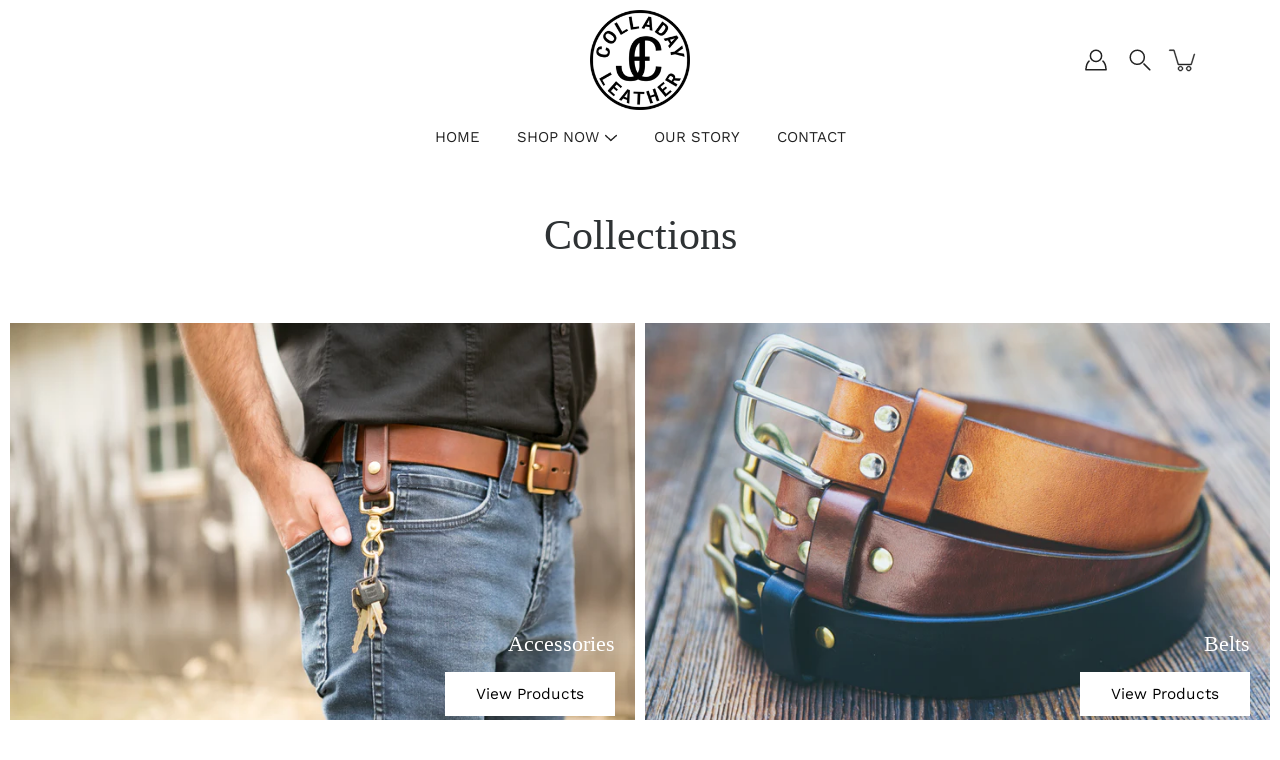

--- FILE ---
content_type: text/html; charset=utf-8
request_url: https://colladayleather.com/collections
body_size: 23580
content:
<!doctype html>
<html class="no-js no-touch" lang="en">
<head>
  <meta name="facebook-domain-verification" content="8io8e9e5o40lyc25j7w6pxwoqz1qmk" />
    <meta charset="utf-8">
  <meta http-equiv='X-UA-Compatible' content='IE=edge'>
  <meta name="viewport" content="width=device-width, height=device-height, initial-scale=1.0, minimum-scale=1.0">
  <link rel="canonical" href="https://colladayleather.com/collections">
  
  <link rel="preload" as="style" href="//colladayleather.com/cdn/shop/t/14/assets/theme.css?v=126362245174764543751646700961">
  <link rel="preload" as="script" href="//colladayleather.com/cdn/shop/t/14/assets/lazysizes.min.js?v=111431644619468174291646700957">
  <link rel="preload" as="script" href="//colladayleather.com/cdn/shop/t/14/assets/theme.js?v=44696109075165714401646700966">
  <link rel="preload" as="image" href="//colladayleather.com/cdn/shop/t/14/assets/loading.svg?v=25500050876666789991646700958">

  <link rel="preconnect" href="https://cdn.shopify.com" crossorigin>
  <link rel="preconnect" href="https://fonts.shopify.com" crossorigin>
  <link rel="preconnect" href="https://monorail-edge.shopifysvc.com" crossorigin>

  <title>Collections &ndash; Colladay Leather</title><link rel="shortcut icon" href="//colladayleather.com/cdn/shop/files/CL_Logo_168d4b01-5bac-483b-9b84-f5387b286c27_32x32.png?v=1710799944" type="image/png"><meta name="description" content="Artisan leather products handcrafted in the Pacific Northwest. From guitar straps to journals to jewelry, our products are crafted to inspire your creativity."><link rel="preload" as="font" href="//colladayleather.com/cdn/fonts/work_sans/worksans_n4.b7973b3d07d0ace13de1b1bea9c45759cdbe12cf.woff2" type="font/woff2" crossorigin><!-- /snippets/social-meta-tags.liquid -->




<meta property="og:site_name" content="Colladay Leather">
<meta property="og:url" content="https://colladayleather.com/collections">
<meta property="og:title" content="Collections">
<meta property="og:type" content="website">
<meta property="og:description" content="Artisan leather products handcrafted in the Pacific Northwest. From guitar straps to journals to jewelry, our products are crafted to inspire your creativity.">





<meta name="twitter:card" content="summary_large_image">
<meta name="twitter:title" content="Collections">
<meta name="twitter:description" content="Artisan leather products handcrafted in the Pacific Northwest. From guitar straps to journals to jewelry, our products are crafted to inspire your creativity.">
<style data-shopify>
@font-face {
  font-family: "Work Sans";
  font-weight: 400;
  font-style: normal;
  font-display: swap;
  src: url("//colladayleather.com/cdn/fonts/work_sans/worksans_n4.b7973b3d07d0ace13de1b1bea9c45759cdbe12cf.woff2") format("woff2"),
       url("//colladayleather.com/cdn/fonts/work_sans/worksans_n4.cf5ceb1e6d373a9505e637c1aff0a71d0959556d.woff") format("woff");
}



  



  @font-face {
  font-family: "Work Sans";
  font-weight: 500;
  font-style: normal;
  font-display: swap;
  src: url("//colladayleather.com/cdn/fonts/work_sans/worksans_n5.42fc03d7028ac0f31a2ddf10d4a2904a7483a1c4.woff2") format("woff2"),
       url("//colladayleather.com/cdn/fonts/work_sans/worksans_n5.1f79bf93aa21696aa0428c88e39fb9f946295341.woff") format("woff");
}



  @font-face {
  font-family: "Work Sans";
  font-weight: 400;
  font-style: italic;
  font-display: swap;
  src: url("//colladayleather.com/cdn/fonts/work_sans/worksans_i4.16ff51e3e71fc1d09ff97b9ff9ccacbeeb384ec4.woff2") format("woff2"),
       url("//colladayleather.com/cdn/fonts/work_sans/worksans_i4.ed4a1418cba5b7f04f79e4d5c8a5f1a6bd34f23b.woff") format("woff");
}




  @font-face {
  font-family: "Work Sans";
  font-weight: 500;
  font-style: italic;
  font-display: swap;
  src: url("//colladayleather.com/cdn/fonts/work_sans/worksans_i5.0097f7572bdd2a30d202a52c1764d831015aa312.woff2") format("woff2"),
       url("//colladayleather.com/cdn/fonts/work_sans/worksans_i5.a4fa6fa0f90748be4cee382c79d6624ea9963ef1.woff") format("woff");
}



:root {
  ---color-background: #ffffff;
  ---color-background-alpha-25: rgba(255, 255, 255, 0.25);
  ---color-background-alpha-35: rgba(255, 255, 255, 0.35);
  ---color-background-alpha-60: rgba(255, 255, 255, 0.6);
  ---color-background-overlay: rgba(255, 255, 255, 0.9);
  ---color-background-table-header: #808080;
  ---color-heading: #2e3234;
  ---color-text: #222222;
  ---color-text-alpha-5: rgba(34, 34, 34, 0.05);
  ---color-text-alpha-8: rgba(34, 34, 34, 0.08);
  ---color-text-alpha-10: rgba(34, 34, 34, 0.1);
  ---color-text-alpha-25: rgba(34, 34, 34, 0.25);
  ---color-text-alpha-30: rgba(34, 34, 34, 0.3);
  ---color-text-alpha-55: rgba(34, 34, 34, 0.55);
  ---color-text-alpha-60: rgba(34, 34, 34, 0.6);
  ---color-label: rgba(34, 34, 34, 0.8);
  ---color-input-placeholder: rgba(34, 34, 34, 0.5);
  ---color-cart-text: rgba(34, 34, 34, 0.6);
  ---color-border: #e4e4e4;
  ---color-border-alpha-8: rgba(228, 228, 228, 0.08);
  ---color-border-dark: #8b8b8b;
  ---color-error-text: #ce3636;
  ---color-error-bg: rgba(206, 54, 54, 0.05);
  ---color-error-border: rgba(206, 54, 54, 0.25);
  ---color-badge-text: #fff;
  ---color-badge-bg: #619956;
  ---color-button-primary-bg: #333333;
  ---color-button-primary-text: #fff;
  ---color-button-primary-border: #333333;
  ---color-button-secondary-bg: #ffffff;
  ---color-button-secondary-text: #000;
  ---color-button-secondary-border: #000;
  ---color-button-alt-bg: transparent;
  ---color-button-alt-text: #333333;
  ---color-button-alt-border: #333333;
  ---color-search-overlay: rgba(51, 51, 51, 0.5);

  ---body-letter-spacing: 0px;
  ---heading-letter-spacing: 0px;

  ---body-font-family: "Work Sans", sans-serif;
  ---heading-font-family: Garamond, Baskerville, Caslon, serif;

  ---body-font-weight: 400;
  ---heading-font-weight: 400;

  ---body-font-style: normal;
  ---heading-font-style: normal;

  ---body-font-weight-medium: 400;
  ---body-font-weight-bold: 500;

  ---heading-font-weight-bold: 700;

  ---font-adjust-body: 1.0;
  ---font-adjust-heading: 1.0;--rating-font-size: calc(var(---font-adjust-body) * 1.1);
  --rating-letter-spacing: 0.15;

  ---image-size: cover;
  ---image-aspect-ratio: 1;
  ---image-aspect-ratio-padding: 100%;

  --icon-loading: url( "//colladayleather.com/cdn/shop/t/14/assets/loading.svg?v=25500050876666789991646700958" );
  --icon-zoom-in: url( "//colladayleather.com/cdn/shop/t/14/assets/icon-zoom-in.svg?v=66463440030260818311646700956" );
  --icon-zoom-out: url( "//colladayleather.com/cdn/shop/t/14/assets/icon-zoom-out.svg?v=19447117299412374421646700956" );

  --header-height: 120px;
  --header-initial-height: 120px;
  --scrollbar-width: 0px;
  --collection-featured-block-height: none;

  
  --color-placeholder-bg: #ABA9A9;
  --color-placeholder-fill: rgba(246, 247, 255, 0.3);

  --swatch-size: 22px;

  
  --overlay-color: #000;
  --overlay-opacity: 0;

  
  --gutter: 10px;
}</style><link href="//colladayleather.com/cdn/shop/t/14/assets/theme.css?v=126362245174764543751646700961" rel="stylesheet" type="text/css" media="all" /><script type="text/javascript">
    if (window.MSInputMethodContext && document.documentMode) {
      var scripts = document.getElementsByTagName('script')[0];
      var polyfill = document.createElement("script");
      polyfill.defer = true;
      polyfill.src = "//colladayleather.com/cdn/shop/t/14/assets/ie11.js?v=144489047535103983231646700957";

      scripts.parentNode.insertBefore(polyfill, scripts);
    } else {
      document.documentElement.className = document.documentElement.className.replace('no-js', 'js');
    }

    
    

    let root = '/';
    if (root[root.length - 1] !== '/') {
      root = `${root}/`;
    }

    window.theme = {
      info: {
        name: 'Modular'
      },
      version: '3.1.0',
      routes: {
        root_url: root,
        search_url: "\/search",
        cart_url: "\/cart",
        product_recommendations_url: "\/recommendations\/products"
      },
      assets: {
        photoswipe: '//colladayleather.com/cdn/shop/t/14/assets/photoswipe.js?v=130085143056322247361646700959',
        smoothscroll: '//colladayleather.com/cdn/shop/t/14/assets/smoothscroll.js?v=37906625415260927261646700959',
        no_image: "//colladayleather.com/cdn/shopifycloud/storefront/assets/no-image-2048-a2addb12_1024x.gif",
        blank: "\/\/colladayleather.com\/cdn\/shop\/t\/14\/assets\/blank_1x1.gif?v=50849316544257392421646700953",
        swatches: '//colladayleather.com/cdn/shop/t/14/assets/swatches.json?v=66798993358446263581647292324',
        base: "//colladayleather.com/cdn/shop/t/14/assets/",
        image: '//colladayleather.com/cdn/shop/t/14/assets/image.png?v=285',
      },
      translations: {
        add_to_cart: "Add to Cart",
        form_submit: "Add to Cart",
        form_submit_error: "Woops!",
        on_sale: "Sale",
        pre_order: "Pre-order",
        sold_out: "Sold out",
        unavailable: "Unavailable",
        from: "From",
        no_results: "No results found",
        color: ["Color"," Colour"],
      },
      icons: {
        arrow: '<svg aria-hidden="true" focusable="false" role="presentation" class="icon icon-arrow" viewBox="0 0 1024 1024"><path d="M926.553 256.428c25.96-23.409 62.316-19.611 83.605 7.033 20.439 25.582 18.251 61.132-6.623 83.562l-467.01 421.128c-22.547 20.331-56.39 19.789-78.311-1.237L19.143 345.786c-24.181-23.193-25.331-58.79-4.144-83.721 22.077-25.978 58.543-28.612 83.785-4.402l400.458 384.094 427.311-385.33z"/></svg>',
        arrowSlider: '<svg aria-hidden="true" focusable="false" role="presentation" class="icon icon-submit" viewBox="0 0 1024 1024"><path d="M1023.998 511.724v-6.44a4.818 4.818 0 00-1.605-3.215l-.005-.005c0-1.61-1.61-1.61-1.61-3.22s-1.61-1.61-1.61-3.22c-.89 0-1.61-.72-1.61-1.61L652.074 115.649c-6.058-5.789-14.286-9.354-23.346-9.354s-17.288 3.564-23.358 9.366l.013-.013c-6.101 5.61-9.909 13.631-9.909 22.541s3.81 16.931 9.888 22.52l.022.02 307.522 318.793H32.201C14.416 479.522 0 493.939 0 511.723s14.417 32.201 32.201 32.201h887.145L605.384 862.717a32.062 32.062 0 00-8.429 21.72c0 9.19 3.851 17.481 10.025 23.347l.014.013c5.61 6.101 13.631 9.909 22.541 9.909s16.931-3.81 22.52-9.888l.02-.022 363.874-370.315c0-1.61 0-1.61 1.61-3.22.89 0 1.61-.72 1.61-1.61 0-1.61 1.61-1.61 1.61-3.22h1.61v-3.22a4.81 4.81 0 001.608-3.203l.002-.017v-11.27z"/></svg>',
        arrowNavSlider: 'M0.0776563715,49.6974826 L0.0776563715,50.3266624 C0.0882978908,50.4524827 0.146435015,50.5626537 0.234305795,50.6407437 C0.234697028,50.7982538 0.39181593,50.7982538 0.39181593,50.9556075 C0.39181593,51.1129611 0.548934833,51.1127264 0.548934833,51.27008 C0.636101395,51.27008 0.706053735,51.3405018 0.706053735,51.4271989 L36.3981789,88.377449 C36.9898787,88.9427015 37.7935482,89.2908983 38.6778897,89.2908983 C39.5622313,89.2908983 40.3661354,88.9429363 40.9590089,88.3761189 C41.5534473,87.8297238 41.9253528,87.0464767 41.9253528,86.1759065 C41.9253528,85.3053363 41.5534473,84.5227934 40.9597131,83.9766331 L10.297036,52.0652206 L96.9330092,52.8421298 C98.6696895,52.8421298 100.077578,51.4342411 100.077578,49.6975608 C100.077578,47.9608805 98.6696895,46.5529919 96.9330092,46.5529919 L10.297036,46.5529919 L40.9578352,15.4206794 C41.4680804,14.8636428 41.7811445,14.1180323 41.7811445,13.299496 C41.7811445,12.4018526 41.4053267,11.5926276 40.8022812,11.0197852 C40.2533823,10.422843 39.4701352,10.0509375 38.599565,10.0509375 C37.7289948,10.0509375 36.9464519,10.422843 36.4002916,11.0165771 L36.3981007,11.018768 L0.863172638,47.1829542 C0.863172638,47.3400731 0.863172638,47.3400731 0.706053735,47.4974267 C0.618887173,47.4974267 0.548934833,47.5678485 0.548934833,47.6545456 C0.548934833,47.8116645 0.39181593,47.8116645 0.39181593,47.9690181 L0.234697028,47.9690181 L0.234697028,48.2834907 C0.146356768,48.3619719 0.0882196443,48.4723777 0.077578125,48.5964766 L0.077578125,49.6984215 L0.0776563715,49.6974826 Z',
        arrowLong: '<svg aria-hidden="true" focusable="false" role="presentation" class="icon icon-arrow-long" viewBox="0 0 1024 1024"><path d="M525.379 1020.065l114.69-110.279c7.645-7.353 7.645-18.379 0-25.732s-19.113-7.353-26.762 0l-82.194 77.195V18.379C531.113 7.35 523.468 0 512 0s-19.113 7.353-19.113 18.379v942.87l-82.194-79.033c-7.645-7.353-19.113-7.353-26.762 0-3.823 3.676-5.734 9.191-5.734 12.868s1.911 9.191 5.734 12.868l114.69 110.279c7.645 7.353 19.113 7.353 26.762 1.838z"/></svg>',
        check: '<svg aria-hidden="true" focusable="false" role="presentation" class="icon icon-check" viewBox="0 0 1317 1024"><path d="M1277.067 47.359c-42.785-42.731-112.096-42.731-154.88 0L424.495 745.781l-232.32-233.782c-43.178-40.234-110.463-39.047-152.195 2.685s-42.919 109.017-2.685 152.195L347.056 976.64c42.785 42.731 112.096 42.731 154.88 0l775.132-774.401c42.731-42.785 42.731-112.096 0-154.88z"/></svg>',
        close: '<svg aria-hidden="true" focusable="false" role="presentation" class="icon icon-close" viewBox="0 0 1024 1024"><path d="M446.174 512L13.632 79.458c-18.177-18.177-18.177-47.649 0-65.826s47.649-18.177 65.826 0L512 446.174 944.542 13.632c18.177-18.177 47.649-18.177 65.826 0s18.177 47.649 0 65.826L577.826 512l432.542 432.542c18.177 18.177 18.177 47.649 0 65.826s-47.649 18.177-65.826 0L512 577.826 79.458 1010.368c-18.177 18.177-47.649 18.177-65.826 0s-18.177-47.649 0-65.826L446.174 512z"/></svg>',
        plus: '<svg aria-hidden="true" focusable="false" role="presentation" class="icon icon-plus" viewBox="0 0 1024 1024"><path d="M465.066 465.067l.001-411.166c-.005-.407-.005-.407-.006-.805 0-29.324 23.796-53.095 53.149-53.095s53.149 23.771 53.149 53.095c-.001.365-.001.365-.004.524l-.009 411.446 398.754.001c.407-.005.407-.005.805-.006 29.324 0 53.095 23.796 53.095 53.149s-23.771 53.149-53.095 53.149c-.365-.001-.365-.001-.524-.004l-399.037-.009-.009 396.75a53.99 53.99 0 01.071 2.762c0 29.35-23.817 53.142-53.197 53.142-28.299 0-51.612-22.132-53.124-50.361l-.044-.832.583-.382-.586.017c-.02-.795-.02-.795-.024-1.59.011-1.42.011-1.42.05-1.933l.001-397.576-409.162-.009c-1.378.059-1.378.059-2.762.071-29.35 0-53.142-23.817-53.142-53.197 0-28.299 22.132-51.612 50.361-53.124l.832-.044.382.583-.017-.586c.795-.02.795-.02 1.59-.024 1.42.011 1.42.011 1.933.05l409.986.001z"/></svg>',
        minus: '<svg aria-hidden="true" focusable="false" role="presentation" class="icon icon-minus" viewBox="0 0 1024 1024"><path d="M51.573 459.468l-.017-.585c.795-.02.795-.02 1.59-.024 1.42.011 1.42.011 1.933.05l915.021.002c.407-.005.407-.005.805-.006 29.324 0 53.095 23.771 53.095 53.095s-23.771 53.095-53.095 53.095c-.365-.001-.365-.001-.524-.004l-914.477-.021c-1.378.059-1.378.059-2.762.071C23.792 565.141 0 541.348 0 511.999c0-28.271 22.132-51.558 50.361-53.069l.832-.044.382.582z"/></svg>',
      },
      settings: {
        enableAcceptTerms: false,
        enableAjaxCart: true,
        enablePaymentButton: true,
        enableVideoLooping: false,
        showQuickView: true,
        showQuantity: true,
        imageBackgroundSize: "cover",
        productBadgeStyle: "circle",
        searchType: "product",
        hoverImage: false,
      }
    };
    window.moneyFormat = "${{amount}}";
    window.slate = window.slate || {};
    window.lazySizesConfig = window.lazySizesConfig || {};
    window.lazySizesConfig.preloadAfterLoad = true;
  </script>

  <!-- Theme Javascript ============================================================== -->
  <script src="//colladayleather.com/cdn/shop/t/14/assets/lazysizes.min.js?v=111431644619468174291646700957" async></script>
  <script src="//colladayleather.com/cdn/shop/t/14/assets/vendor.js?v=176007356624558716481646700967" defer></script>
  <script src="//colladayleather.com/cdn/shop/t/14/assets/theme.js?v=44696109075165714401646700966" defer></script><!-- Shopify app scripts =========================================================== -->
  <script>window.performance && window.performance.mark && window.performance.mark('shopify.content_for_header.start');</script><meta id="shopify-digital-wallet" name="shopify-digital-wallet" content="/18484009/digital_wallets/dialog">
<meta name="shopify-checkout-api-token" content="99e0b8b208f3ec87f1b1ef91181b2f06">
<meta id="in-context-paypal-metadata" data-shop-id="18484009" data-venmo-supported="false" data-environment="production" data-locale="en_US" data-paypal-v4="true" data-currency="USD">
<script async="async" src="/checkouts/internal/preloads.js?locale=en-US"></script>
<link rel="preconnect" href="https://shop.app" crossorigin="anonymous">
<script async="async" src="https://shop.app/checkouts/internal/preloads.js?locale=en-US&shop_id=18484009" crossorigin="anonymous"></script>
<script id="apple-pay-shop-capabilities" type="application/json">{"shopId":18484009,"countryCode":"US","currencyCode":"USD","merchantCapabilities":["supports3DS"],"merchantId":"gid:\/\/shopify\/Shop\/18484009","merchantName":"Colladay Leather","requiredBillingContactFields":["postalAddress","email"],"requiredShippingContactFields":["postalAddress","email"],"shippingType":"shipping","supportedNetworks":["visa","masterCard","amex","discover","elo","jcb"],"total":{"type":"pending","label":"Colladay Leather","amount":"1.00"},"shopifyPaymentsEnabled":true,"supportsSubscriptions":true}</script>
<script id="shopify-features" type="application/json">{"accessToken":"99e0b8b208f3ec87f1b1ef91181b2f06","betas":["rich-media-storefront-analytics"],"domain":"colladayleather.com","predictiveSearch":true,"shopId":18484009,"locale":"en"}</script>
<script>var Shopify = Shopify || {};
Shopify.shop = "colladay-leather-llc.myshopify.com";
Shopify.locale = "en";
Shopify.currency = {"active":"USD","rate":"1.0"};
Shopify.country = "US";
Shopify.theme = {"name":"Modular","id":120880693303,"schema_name":"Modular","schema_version":"3.1.0","theme_store_id":849,"role":"main"};
Shopify.theme.handle = "null";
Shopify.theme.style = {"id":null,"handle":null};
Shopify.cdnHost = "colladayleather.com/cdn";
Shopify.routes = Shopify.routes || {};
Shopify.routes.root = "/";</script>
<script type="module">!function(o){(o.Shopify=o.Shopify||{}).modules=!0}(window);</script>
<script>!function(o){function n(){var o=[];function n(){o.push(Array.prototype.slice.apply(arguments))}return n.q=o,n}var t=o.Shopify=o.Shopify||{};t.loadFeatures=n(),t.autoloadFeatures=n()}(window);</script>
<script>
  window.ShopifyPay = window.ShopifyPay || {};
  window.ShopifyPay.apiHost = "shop.app\/pay";
  window.ShopifyPay.redirectState = null;
</script>
<script id="shop-js-analytics" type="application/json">{"pageType":"list-collections"}</script>
<script defer="defer" async type="module" src="//colladayleather.com/cdn/shopifycloud/shop-js/modules/v2/client.init-shop-cart-sync_BT-GjEfc.en.esm.js"></script>
<script defer="defer" async type="module" src="//colladayleather.com/cdn/shopifycloud/shop-js/modules/v2/chunk.common_D58fp_Oc.esm.js"></script>
<script defer="defer" async type="module" src="//colladayleather.com/cdn/shopifycloud/shop-js/modules/v2/chunk.modal_xMitdFEc.esm.js"></script>
<script type="module">
  await import("//colladayleather.com/cdn/shopifycloud/shop-js/modules/v2/client.init-shop-cart-sync_BT-GjEfc.en.esm.js");
await import("//colladayleather.com/cdn/shopifycloud/shop-js/modules/v2/chunk.common_D58fp_Oc.esm.js");
await import("//colladayleather.com/cdn/shopifycloud/shop-js/modules/v2/chunk.modal_xMitdFEc.esm.js");

  window.Shopify.SignInWithShop?.initShopCartSync?.({"fedCMEnabled":true,"windoidEnabled":true});

</script>
<script>
  window.Shopify = window.Shopify || {};
  if (!window.Shopify.featureAssets) window.Shopify.featureAssets = {};
  window.Shopify.featureAssets['shop-js'] = {"shop-cart-sync":["modules/v2/client.shop-cart-sync_DZOKe7Ll.en.esm.js","modules/v2/chunk.common_D58fp_Oc.esm.js","modules/v2/chunk.modal_xMitdFEc.esm.js"],"init-fed-cm":["modules/v2/client.init-fed-cm_B6oLuCjv.en.esm.js","modules/v2/chunk.common_D58fp_Oc.esm.js","modules/v2/chunk.modal_xMitdFEc.esm.js"],"shop-cash-offers":["modules/v2/client.shop-cash-offers_D2sdYoxE.en.esm.js","modules/v2/chunk.common_D58fp_Oc.esm.js","modules/v2/chunk.modal_xMitdFEc.esm.js"],"shop-login-button":["modules/v2/client.shop-login-button_QeVjl5Y3.en.esm.js","modules/v2/chunk.common_D58fp_Oc.esm.js","modules/v2/chunk.modal_xMitdFEc.esm.js"],"pay-button":["modules/v2/client.pay-button_DXTOsIq6.en.esm.js","modules/v2/chunk.common_D58fp_Oc.esm.js","modules/v2/chunk.modal_xMitdFEc.esm.js"],"shop-button":["modules/v2/client.shop-button_DQZHx9pm.en.esm.js","modules/v2/chunk.common_D58fp_Oc.esm.js","modules/v2/chunk.modal_xMitdFEc.esm.js"],"avatar":["modules/v2/client.avatar_BTnouDA3.en.esm.js"],"init-windoid":["modules/v2/client.init-windoid_CR1B-cfM.en.esm.js","modules/v2/chunk.common_D58fp_Oc.esm.js","modules/v2/chunk.modal_xMitdFEc.esm.js"],"init-shop-for-new-customer-accounts":["modules/v2/client.init-shop-for-new-customer-accounts_C_vY_xzh.en.esm.js","modules/v2/client.shop-login-button_QeVjl5Y3.en.esm.js","modules/v2/chunk.common_D58fp_Oc.esm.js","modules/v2/chunk.modal_xMitdFEc.esm.js"],"init-shop-email-lookup-coordinator":["modules/v2/client.init-shop-email-lookup-coordinator_BI7n9ZSv.en.esm.js","modules/v2/chunk.common_D58fp_Oc.esm.js","modules/v2/chunk.modal_xMitdFEc.esm.js"],"init-shop-cart-sync":["modules/v2/client.init-shop-cart-sync_BT-GjEfc.en.esm.js","modules/v2/chunk.common_D58fp_Oc.esm.js","modules/v2/chunk.modal_xMitdFEc.esm.js"],"shop-toast-manager":["modules/v2/client.shop-toast-manager_DiYdP3xc.en.esm.js","modules/v2/chunk.common_D58fp_Oc.esm.js","modules/v2/chunk.modal_xMitdFEc.esm.js"],"init-customer-accounts":["modules/v2/client.init-customer-accounts_D9ZNqS-Q.en.esm.js","modules/v2/client.shop-login-button_QeVjl5Y3.en.esm.js","modules/v2/chunk.common_D58fp_Oc.esm.js","modules/v2/chunk.modal_xMitdFEc.esm.js"],"init-customer-accounts-sign-up":["modules/v2/client.init-customer-accounts-sign-up_iGw4briv.en.esm.js","modules/v2/client.shop-login-button_QeVjl5Y3.en.esm.js","modules/v2/chunk.common_D58fp_Oc.esm.js","modules/v2/chunk.modal_xMitdFEc.esm.js"],"shop-follow-button":["modules/v2/client.shop-follow-button_CqMgW2wH.en.esm.js","modules/v2/chunk.common_D58fp_Oc.esm.js","modules/v2/chunk.modal_xMitdFEc.esm.js"],"checkout-modal":["modules/v2/client.checkout-modal_xHeaAweL.en.esm.js","modules/v2/chunk.common_D58fp_Oc.esm.js","modules/v2/chunk.modal_xMitdFEc.esm.js"],"shop-login":["modules/v2/client.shop-login_D91U-Q7h.en.esm.js","modules/v2/chunk.common_D58fp_Oc.esm.js","modules/v2/chunk.modal_xMitdFEc.esm.js"],"lead-capture":["modules/v2/client.lead-capture_BJmE1dJe.en.esm.js","modules/v2/chunk.common_D58fp_Oc.esm.js","modules/v2/chunk.modal_xMitdFEc.esm.js"],"payment-terms":["modules/v2/client.payment-terms_Ci9AEqFq.en.esm.js","modules/v2/chunk.common_D58fp_Oc.esm.js","modules/v2/chunk.modal_xMitdFEc.esm.js"]};
</script>
<script>(function() {
  var isLoaded = false;
  function asyncLoad() {
    if (isLoaded) return;
    isLoaded = true;
    var urls = ["https:\/\/chimpstatic.com\/mcjs-connected\/js\/users\/69ce066cbba0d89004a42d0bf\/16547ae6326a9c46f0f2b75f9.js?shop=colladay-leather-llc.myshopify.com","https:\/\/s3.amazonaws.com\/instashop\/js\/embed-1.5.5.js?gallery\u0026shop=colladay-leather-llc.myshopify.com","https:\/\/cdn.popt.in\/pixel.js?id=fe1376a60dcbb\u0026shop=colladay-leather-llc.myshopify.com","https:\/\/cdn.s3.pop-convert.com\/pcjs.production.min.js?unique_id=colladay-leather-llc.myshopify.com\u0026shop=colladay-leather-llc.myshopify.com","https:\/\/script.pop-convert.com\/new-micro\/production.pc.min.js?unique_id=colladay-leather-llc.myshopify.com\u0026shop=colladay-leather-llc.myshopify.com"];
    for (var i = 0; i < urls.length; i++) {
      var s = document.createElement('script');
      s.type = 'text/javascript';
      s.async = true;
      s.src = urls[i];
      var x = document.getElementsByTagName('script')[0];
      x.parentNode.insertBefore(s, x);
    }
  };
  if(window.attachEvent) {
    window.attachEvent('onload', asyncLoad);
  } else {
    window.addEventListener('load', asyncLoad, false);
  }
})();</script>
<script id="__st">var __st={"a":18484009,"offset":-28800,"reqid":"e6de0e50-0b18-4cb4-aee7-1fcef91e9edd-1769093166","pageurl":"colladayleather.com\/collections","u":"55f299200cd3","p":"collections"};</script>
<script>window.ShopifyPaypalV4VisibilityTracking = true;</script>
<script id="captcha-bootstrap">!function(){'use strict';const t='contact',e='account',n='new_comment',o=[[t,t],['blogs',n],['comments',n],[t,'customer']],c=[[e,'customer_login'],[e,'guest_login'],[e,'recover_customer_password'],[e,'create_customer']],r=t=>t.map((([t,e])=>`form[action*='/${t}']:not([data-nocaptcha='true']) input[name='form_type'][value='${e}']`)).join(','),a=t=>()=>t?[...document.querySelectorAll(t)].map((t=>t.form)):[];function s(){const t=[...o],e=r(t);return a(e)}const i='password',u='form_key',d=['recaptcha-v3-token','g-recaptcha-response','h-captcha-response',i],f=()=>{try{return window.sessionStorage}catch{return}},m='__shopify_v',_=t=>t.elements[u];function p(t,e,n=!1){try{const o=window.sessionStorage,c=JSON.parse(o.getItem(e)),{data:r}=function(t){const{data:e,action:n}=t;return t[m]||n?{data:e,action:n}:{data:t,action:n}}(c);for(const[e,n]of Object.entries(r))t.elements[e]&&(t.elements[e].value=n);n&&o.removeItem(e)}catch(o){console.error('form repopulation failed',{error:o})}}const l='form_type',E='cptcha';function T(t){t.dataset[E]=!0}const w=window,h=w.document,L='Shopify',v='ce_forms',y='captcha';let A=!1;((t,e)=>{const n=(g='f06e6c50-85a8-45c8-87d0-21a2b65856fe',I='https://cdn.shopify.com/shopifycloud/storefront-forms-hcaptcha/ce_storefront_forms_captcha_hcaptcha.v1.5.2.iife.js',D={infoText:'Protected by hCaptcha',privacyText:'Privacy',termsText:'Terms'},(t,e,n)=>{const o=w[L][v],c=o.bindForm;if(c)return c(t,g,e,D).then(n);var r;o.q.push([[t,g,e,D],n]),r=I,A||(h.body.append(Object.assign(h.createElement('script'),{id:'captcha-provider',async:!0,src:r})),A=!0)});var g,I,D;w[L]=w[L]||{},w[L][v]=w[L][v]||{},w[L][v].q=[],w[L][y]=w[L][y]||{},w[L][y].protect=function(t,e){n(t,void 0,e),T(t)},Object.freeze(w[L][y]),function(t,e,n,w,h,L){const[v,y,A,g]=function(t,e,n){const i=e?o:[],u=t?c:[],d=[...i,...u],f=r(d),m=r(i),_=r(d.filter((([t,e])=>n.includes(e))));return[a(f),a(m),a(_),s()]}(w,h,L),I=t=>{const e=t.target;return e instanceof HTMLFormElement?e:e&&e.form},D=t=>v().includes(t);t.addEventListener('submit',(t=>{const e=I(t);if(!e)return;const n=D(e)&&!e.dataset.hcaptchaBound&&!e.dataset.recaptchaBound,o=_(e),c=g().includes(e)&&(!o||!o.value);(n||c)&&t.preventDefault(),c&&!n&&(function(t){try{if(!f())return;!function(t){const e=f();if(!e)return;const n=_(t);if(!n)return;const o=n.value;o&&e.removeItem(o)}(t);const e=Array.from(Array(32),(()=>Math.random().toString(36)[2])).join('');!function(t,e){_(t)||t.append(Object.assign(document.createElement('input'),{type:'hidden',name:u})),t.elements[u].value=e}(t,e),function(t,e){const n=f();if(!n)return;const o=[...t.querySelectorAll(`input[type='${i}']`)].map((({name:t})=>t)),c=[...d,...o],r={};for(const[a,s]of new FormData(t).entries())c.includes(a)||(r[a]=s);n.setItem(e,JSON.stringify({[m]:1,action:t.action,data:r}))}(t,e)}catch(e){console.error('failed to persist form',e)}}(e),e.submit())}));const S=(t,e)=>{t&&!t.dataset[E]&&(n(t,e.some((e=>e===t))),T(t))};for(const o of['focusin','change'])t.addEventListener(o,(t=>{const e=I(t);D(e)&&S(e,y())}));const B=e.get('form_key'),M=e.get(l),P=B&&M;t.addEventListener('DOMContentLoaded',(()=>{const t=y();if(P)for(const e of t)e.elements[l].value===M&&p(e,B);[...new Set([...A(),...v().filter((t=>'true'===t.dataset.shopifyCaptcha))])].forEach((e=>S(e,t)))}))}(h,new URLSearchParams(w.location.search),n,t,e,['guest_login'])})(!0,!0)}();</script>
<script integrity="sha256-4kQ18oKyAcykRKYeNunJcIwy7WH5gtpwJnB7kiuLZ1E=" data-source-attribution="shopify.loadfeatures" defer="defer" src="//colladayleather.com/cdn/shopifycloud/storefront/assets/storefront/load_feature-a0a9edcb.js" crossorigin="anonymous"></script>
<script crossorigin="anonymous" defer="defer" src="//colladayleather.com/cdn/shopifycloud/storefront/assets/shopify_pay/storefront-65b4c6d7.js?v=20250812"></script>
<script data-source-attribution="shopify.dynamic_checkout.dynamic.init">var Shopify=Shopify||{};Shopify.PaymentButton=Shopify.PaymentButton||{isStorefrontPortableWallets:!0,init:function(){window.Shopify.PaymentButton.init=function(){};var t=document.createElement("script");t.src="https://colladayleather.com/cdn/shopifycloud/portable-wallets/latest/portable-wallets.en.js",t.type="module",document.head.appendChild(t)}};
</script>
<script data-source-attribution="shopify.dynamic_checkout.buyer_consent">
  function portableWalletsHideBuyerConsent(e){var t=document.getElementById("shopify-buyer-consent"),n=document.getElementById("shopify-subscription-policy-button");t&&n&&(t.classList.add("hidden"),t.setAttribute("aria-hidden","true"),n.removeEventListener("click",e))}function portableWalletsShowBuyerConsent(e){var t=document.getElementById("shopify-buyer-consent"),n=document.getElementById("shopify-subscription-policy-button");t&&n&&(t.classList.remove("hidden"),t.removeAttribute("aria-hidden"),n.addEventListener("click",e))}window.Shopify?.PaymentButton&&(window.Shopify.PaymentButton.hideBuyerConsent=portableWalletsHideBuyerConsent,window.Shopify.PaymentButton.showBuyerConsent=portableWalletsShowBuyerConsent);
</script>
<script data-source-attribution="shopify.dynamic_checkout.cart.bootstrap">document.addEventListener("DOMContentLoaded",(function(){function t(){return document.querySelector("shopify-accelerated-checkout-cart, shopify-accelerated-checkout")}if(t())Shopify.PaymentButton.init();else{new MutationObserver((function(e,n){t()&&(Shopify.PaymentButton.init(),n.disconnect())})).observe(document.body,{childList:!0,subtree:!0})}}));
</script>
<link id="shopify-accelerated-checkout-styles" rel="stylesheet" media="screen" href="https://colladayleather.com/cdn/shopifycloud/portable-wallets/latest/accelerated-checkout-backwards-compat.css" crossorigin="anonymous">
<style id="shopify-accelerated-checkout-cart">
        #shopify-buyer-consent {
  margin-top: 1em;
  display: inline-block;
  width: 100%;
}

#shopify-buyer-consent.hidden {
  display: none;
}

#shopify-subscription-policy-button {
  background: none;
  border: none;
  padding: 0;
  text-decoration: underline;
  font-size: inherit;
  cursor: pointer;
}

#shopify-subscription-policy-button::before {
  box-shadow: none;
}

      </style>

<script>window.performance && window.performance.mark && window.performance.mark('shopify.content_for_header.end');</script>
<link href="https://monorail-edge.shopifysvc.com" rel="dns-prefetch">
<script>(function(){if ("sendBeacon" in navigator && "performance" in window) {try {var session_token_from_headers = performance.getEntriesByType('navigation')[0].serverTiming.find(x => x.name == '_s').description;} catch {var session_token_from_headers = undefined;}var session_cookie_matches = document.cookie.match(/_shopify_s=([^;]*)/);var session_token_from_cookie = session_cookie_matches && session_cookie_matches.length === 2 ? session_cookie_matches[1] : "";var session_token = session_token_from_headers || session_token_from_cookie || "";function handle_abandonment_event(e) {var entries = performance.getEntries().filter(function(entry) {return /monorail-edge.shopifysvc.com/.test(entry.name);});if (!window.abandonment_tracked && entries.length === 0) {window.abandonment_tracked = true;var currentMs = Date.now();var navigation_start = performance.timing.navigationStart;var payload = {shop_id: 18484009,url: window.location.href,navigation_start,duration: currentMs - navigation_start,session_token,page_type: "list-collections"};window.navigator.sendBeacon("https://monorail-edge.shopifysvc.com/v1/produce", JSON.stringify({schema_id: "online_store_buyer_site_abandonment/1.1",payload: payload,metadata: {event_created_at_ms: currentMs,event_sent_at_ms: currentMs}}));}}window.addEventListener('pagehide', handle_abandonment_event);}}());</script>
<script id="web-pixels-manager-setup">(function e(e,d,r,n,o){if(void 0===o&&(o={}),!Boolean(null===(a=null===(i=window.Shopify)||void 0===i?void 0:i.analytics)||void 0===a?void 0:a.replayQueue)){var i,a;window.Shopify=window.Shopify||{};var t=window.Shopify;t.analytics=t.analytics||{};var s=t.analytics;s.replayQueue=[],s.publish=function(e,d,r){return s.replayQueue.push([e,d,r]),!0};try{self.performance.mark("wpm:start")}catch(e){}var l=function(){var e={modern:/Edge?\/(1{2}[4-9]|1[2-9]\d|[2-9]\d{2}|\d{4,})\.\d+(\.\d+|)|Firefox\/(1{2}[4-9]|1[2-9]\d|[2-9]\d{2}|\d{4,})\.\d+(\.\d+|)|Chrom(ium|e)\/(9{2}|\d{3,})\.\d+(\.\d+|)|(Maci|X1{2}).+ Version\/(15\.\d+|(1[6-9]|[2-9]\d|\d{3,})\.\d+)([,.]\d+|)( \(\w+\)|)( Mobile\/\w+|) Safari\/|Chrome.+OPR\/(9{2}|\d{3,})\.\d+\.\d+|(CPU[ +]OS|iPhone[ +]OS|CPU[ +]iPhone|CPU IPhone OS|CPU iPad OS)[ +]+(15[._]\d+|(1[6-9]|[2-9]\d|\d{3,})[._]\d+)([._]\d+|)|Android:?[ /-](13[3-9]|1[4-9]\d|[2-9]\d{2}|\d{4,})(\.\d+|)(\.\d+|)|Android.+Firefox\/(13[5-9]|1[4-9]\d|[2-9]\d{2}|\d{4,})\.\d+(\.\d+|)|Android.+Chrom(ium|e)\/(13[3-9]|1[4-9]\d|[2-9]\d{2}|\d{4,})\.\d+(\.\d+|)|SamsungBrowser\/([2-9]\d|\d{3,})\.\d+/,legacy:/Edge?\/(1[6-9]|[2-9]\d|\d{3,})\.\d+(\.\d+|)|Firefox\/(5[4-9]|[6-9]\d|\d{3,})\.\d+(\.\d+|)|Chrom(ium|e)\/(5[1-9]|[6-9]\d|\d{3,})\.\d+(\.\d+|)([\d.]+$|.*Safari\/(?![\d.]+ Edge\/[\d.]+$))|(Maci|X1{2}).+ Version\/(10\.\d+|(1[1-9]|[2-9]\d|\d{3,})\.\d+)([,.]\d+|)( \(\w+\)|)( Mobile\/\w+|) Safari\/|Chrome.+OPR\/(3[89]|[4-9]\d|\d{3,})\.\d+\.\d+|(CPU[ +]OS|iPhone[ +]OS|CPU[ +]iPhone|CPU IPhone OS|CPU iPad OS)[ +]+(10[._]\d+|(1[1-9]|[2-9]\d|\d{3,})[._]\d+)([._]\d+|)|Android:?[ /-](13[3-9]|1[4-9]\d|[2-9]\d{2}|\d{4,})(\.\d+|)(\.\d+|)|Mobile Safari.+OPR\/([89]\d|\d{3,})\.\d+\.\d+|Android.+Firefox\/(13[5-9]|1[4-9]\d|[2-9]\d{2}|\d{4,})\.\d+(\.\d+|)|Android.+Chrom(ium|e)\/(13[3-9]|1[4-9]\d|[2-9]\d{2}|\d{4,})\.\d+(\.\d+|)|Android.+(UC? ?Browser|UCWEB|U3)[ /]?(15\.([5-9]|\d{2,})|(1[6-9]|[2-9]\d|\d{3,})\.\d+)\.\d+|SamsungBrowser\/(5\.\d+|([6-9]|\d{2,})\.\d+)|Android.+MQ{2}Browser\/(14(\.(9|\d{2,})|)|(1[5-9]|[2-9]\d|\d{3,})(\.\d+|))(\.\d+|)|K[Aa][Ii]OS\/(3\.\d+|([4-9]|\d{2,})\.\d+)(\.\d+|)/},d=e.modern,r=e.legacy,n=navigator.userAgent;return n.match(d)?"modern":n.match(r)?"legacy":"unknown"}(),u="modern"===l?"modern":"legacy",c=(null!=n?n:{modern:"",legacy:""})[u],f=function(e){return[e.baseUrl,"/wpm","/b",e.hashVersion,"modern"===e.buildTarget?"m":"l",".js"].join("")}({baseUrl:d,hashVersion:r,buildTarget:u}),m=function(e){var d=e.version,r=e.bundleTarget,n=e.surface,o=e.pageUrl,i=e.monorailEndpoint;return{emit:function(e){var a=e.status,t=e.errorMsg,s=(new Date).getTime(),l=JSON.stringify({metadata:{event_sent_at_ms:s},events:[{schema_id:"web_pixels_manager_load/3.1",payload:{version:d,bundle_target:r,page_url:o,status:a,surface:n,error_msg:t},metadata:{event_created_at_ms:s}}]});if(!i)return console&&console.warn&&console.warn("[Web Pixels Manager] No Monorail endpoint provided, skipping logging."),!1;try{return self.navigator.sendBeacon.bind(self.navigator)(i,l)}catch(e){}var u=new XMLHttpRequest;try{return u.open("POST",i,!0),u.setRequestHeader("Content-Type","text/plain"),u.send(l),!0}catch(e){return console&&console.warn&&console.warn("[Web Pixels Manager] Got an unhandled error while logging to Monorail."),!1}}}}({version:r,bundleTarget:l,surface:e.surface,pageUrl:self.location.href,monorailEndpoint:e.monorailEndpoint});try{o.browserTarget=l,function(e){var d=e.src,r=e.async,n=void 0===r||r,o=e.onload,i=e.onerror,a=e.sri,t=e.scriptDataAttributes,s=void 0===t?{}:t,l=document.createElement("script"),u=document.querySelector("head"),c=document.querySelector("body");if(l.async=n,l.src=d,a&&(l.integrity=a,l.crossOrigin="anonymous"),s)for(var f in s)if(Object.prototype.hasOwnProperty.call(s,f))try{l.dataset[f]=s[f]}catch(e){}if(o&&l.addEventListener("load",o),i&&l.addEventListener("error",i),u)u.appendChild(l);else{if(!c)throw new Error("Did not find a head or body element to append the script");c.appendChild(l)}}({src:f,async:!0,onload:function(){if(!function(){var e,d;return Boolean(null===(d=null===(e=window.Shopify)||void 0===e?void 0:e.analytics)||void 0===d?void 0:d.initialized)}()){var d=window.webPixelsManager.init(e)||void 0;if(d){var r=window.Shopify.analytics;r.replayQueue.forEach((function(e){var r=e[0],n=e[1],o=e[2];d.publishCustomEvent(r,n,o)})),r.replayQueue=[],r.publish=d.publishCustomEvent,r.visitor=d.visitor,r.initialized=!0}}},onerror:function(){return m.emit({status:"failed",errorMsg:"".concat(f," has failed to load")})},sri:function(e){var d=/^sha384-[A-Za-z0-9+/=]+$/;return"string"==typeof e&&d.test(e)}(c)?c:"",scriptDataAttributes:o}),m.emit({status:"loading"})}catch(e){m.emit({status:"failed",errorMsg:(null==e?void 0:e.message)||"Unknown error"})}}})({shopId: 18484009,storefrontBaseUrl: "https://colladayleather.com",extensionsBaseUrl: "https://extensions.shopifycdn.com/cdn/shopifycloud/web-pixels-manager",monorailEndpoint: "https://monorail-edge.shopifysvc.com/unstable/produce_batch",surface: "storefront-renderer",enabledBetaFlags: ["2dca8a86"],webPixelsConfigList: [{"id":"1006633015","configuration":"{\"pixel_id\":\"1834114020549349\",\"pixel_type\":\"facebook_pixel\"}","eventPayloadVersion":"v1","runtimeContext":"OPEN","scriptVersion":"ca16bc87fe92b6042fbaa3acc2fbdaa6","type":"APP","apiClientId":2329312,"privacyPurposes":["ANALYTICS","MARKETING","SALE_OF_DATA"],"dataSharingAdjustments":{"protectedCustomerApprovalScopes":["read_customer_address","read_customer_email","read_customer_name","read_customer_personal_data","read_customer_phone"]}},{"id":"69533751","eventPayloadVersion":"v1","runtimeContext":"LAX","scriptVersion":"1","type":"CUSTOM","privacyPurposes":["ANALYTICS"],"name":"Google Analytics tag (migrated)"},{"id":"shopify-app-pixel","configuration":"{}","eventPayloadVersion":"v1","runtimeContext":"STRICT","scriptVersion":"0450","apiClientId":"shopify-pixel","type":"APP","privacyPurposes":["ANALYTICS","MARKETING"]},{"id":"shopify-custom-pixel","eventPayloadVersion":"v1","runtimeContext":"LAX","scriptVersion":"0450","apiClientId":"shopify-pixel","type":"CUSTOM","privacyPurposes":["ANALYTICS","MARKETING"]}],isMerchantRequest: false,initData: {"shop":{"name":"Colladay Leather","paymentSettings":{"currencyCode":"USD"},"myshopifyDomain":"colladay-leather-llc.myshopify.com","countryCode":"US","storefrontUrl":"https:\/\/colladayleather.com"},"customer":null,"cart":null,"checkout":null,"productVariants":[],"purchasingCompany":null},},"https://colladayleather.com/cdn","fcfee988w5aeb613cpc8e4bc33m6693e112",{"modern":"","legacy":""},{"shopId":"18484009","storefrontBaseUrl":"https:\/\/colladayleather.com","extensionBaseUrl":"https:\/\/extensions.shopifycdn.com\/cdn\/shopifycloud\/web-pixels-manager","surface":"storefront-renderer","enabledBetaFlags":"[\"2dca8a86\"]","isMerchantRequest":"false","hashVersion":"fcfee988w5aeb613cpc8e4bc33m6693e112","publish":"custom","events":"[[\"page_viewed\",{}]]"});</script><script>
  window.ShopifyAnalytics = window.ShopifyAnalytics || {};
  window.ShopifyAnalytics.meta = window.ShopifyAnalytics.meta || {};
  window.ShopifyAnalytics.meta.currency = 'USD';
  var meta = {"page":{"pageType":"collections","requestId":"e6de0e50-0b18-4cb4-aee7-1fcef91e9edd-1769093166"}};
  for (var attr in meta) {
    window.ShopifyAnalytics.meta[attr] = meta[attr];
  }
</script>
<script class="analytics">
  (function () {
    var customDocumentWrite = function(content) {
      var jquery = null;

      if (window.jQuery) {
        jquery = window.jQuery;
      } else if (window.Checkout && window.Checkout.$) {
        jquery = window.Checkout.$;
      }

      if (jquery) {
        jquery('body').append(content);
      }
    };

    var hasLoggedConversion = function(token) {
      if (token) {
        return document.cookie.indexOf('loggedConversion=' + token) !== -1;
      }
      return false;
    }

    var setCookieIfConversion = function(token) {
      if (token) {
        var twoMonthsFromNow = new Date(Date.now());
        twoMonthsFromNow.setMonth(twoMonthsFromNow.getMonth() + 2);

        document.cookie = 'loggedConversion=' + token + '; expires=' + twoMonthsFromNow;
      }
    }

    var trekkie = window.ShopifyAnalytics.lib = window.trekkie = window.trekkie || [];
    if (trekkie.integrations) {
      return;
    }
    trekkie.methods = [
      'identify',
      'page',
      'ready',
      'track',
      'trackForm',
      'trackLink'
    ];
    trekkie.factory = function(method) {
      return function() {
        var args = Array.prototype.slice.call(arguments);
        args.unshift(method);
        trekkie.push(args);
        return trekkie;
      };
    };
    for (var i = 0; i < trekkie.methods.length; i++) {
      var key = trekkie.methods[i];
      trekkie[key] = trekkie.factory(key);
    }
    trekkie.load = function(config) {
      trekkie.config = config || {};
      trekkie.config.initialDocumentCookie = document.cookie;
      var first = document.getElementsByTagName('script')[0];
      var script = document.createElement('script');
      script.type = 'text/javascript';
      script.onerror = function(e) {
        var scriptFallback = document.createElement('script');
        scriptFallback.type = 'text/javascript';
        scriptFallback.onerror = function(error) {
                var Monorail = {
      produce: function produce(monorailDomain, schemaId, payload) {
        var currentMs = new Date().getTime();
        var event = {
          schema_id: schemaId,
          payload: payload,
          metadata: {
            event_created_at_ms: currentMs,
            event_sent_at_ms: currentMs
          }
        };
        return Monorail.sendRequest("https://" + monorailDomain + "/v1/produce", JSON.stringify(event));
      },
      sendRequest: function sendRequest(endpointUrl, payload) {
        // Try the sendBeacon API
        if (window && window.navigator && typeof window.navigator.sendBeacon === 'function' && typeof window.Blob === 'function' && !Monorail.isIos12()) {
          var blobData = new window.Blob([payload], {
            type: 'text/plain'
          });

          if (window.navigator.sendBeacon(endpointUrl, blobData)) {
            return true;
          } // sendBeacon was not successful

        } // XHR beacon

        var xhr = new XMLHttpRequest();

        try {
          xhr.open('POST', endpointUrl);
          xhr.setRequestHeader('Content-Type', 'text/plain');
          xhr.send(payload);
        } catch (e) {
          console.log(e);
        }

        return false;
      },
      isIos12: function isIos12() {
        return window.navigator.userAgent.lastIndexOf('iPhone; CPU iPhone OS 12_') !== -1 || window.navigator.userAgent.lastIndexOf('iPad; CPU OS 12_') !== -1;
      }
    };
    Monorail.produce('monorail-edge.shopifysvc.com',
      'trekkie_storefront_load_errors/1.1',
      {shop_id: 18484009,
      theme_id: 120880693303,
      app_name: "storefront",
      context_url: window.location.href,
      source_url: "//colladayleather.com/cdn/s/trekkie.storefront.1bbfab421998800ff09850b62e84b8915387986d.min.js"});

        };
        scriptFallback.async = true;
        scriptFallback.src = '//colladayleather.com/cdn/s/trekkie.storefront.1bbfab421998800ff09850b62e84b8915387986d.min.js';
        first.parentNode.insertBefore(scriptFallback, first);
      };
      script.async = true;
      script.src = '//colladayleather.com/cdn/s/trekkie.storefront.1bbfab421998800ff09850b62e84b8915387986d.min.js';
      first.parentNode.insertBefore(script, first);
    };
    trekkie.load(
      {"Trekkie":{"appName":"storefront","development":false,"defaultAttributes":{"shopId":18484009,"isMerchantRequest":null,"themeId":120880693303,"themeCityHash":"17672716198359183707","contentLanguage":"en","currency":"USD","eventMetadataId":"b7254bff-fb37-40b7-8117-91cb9bb09551"},"isServerSideCookieWritingEnabled":true,"monorailRegion":"shop_domain","enabledBetaFlags":["65f19447"]},"Session Attribution":{},"S2S":{"facebookCapiEnabled":true,"source":"trekkie-storefront-renderer","apiClientId":580111}}
    );

    var loaded = false;
    trekkie.ready(function() {
      if (loaded) return;
      loaded = true;

      window.ShopifyAnalytics.lib = window.trekkie;

      var originalDocumentWrite = document.write;
      document.write = customDocumentWrite;
      try { window.ShopifyAnalytics.merchantGoogleAnalytics.call(this); } catch(error) {};
      document.write = originalDocumentWrite;

      window.ShopifyAnalytics.lib.page(null,{"pageType":"collections","requestId":"e6de0e50-0b18-4cb4-aee7-1fcef91e9edd-1769093166","shopifyEmitted":true});

      var match = window.location.pathname.match(/checkouts\/(.+)\/(thank_you|post_purchase)/)
      var token = match? match[1]: undefined;
      if (!hasLoggedConversion(token)) {
        setCookieIfConversion(token);
        
      }
    });


        var eventsListenerScript = document.createElement('script');
        eventsListenerScript.async = true;
        eventsListenerScript.src = "//colladayleather.com/cdn/shopifycloud/storefront/assets/shop_events_listener-3da45d37.js";
        document.getElementsByTagName('head')[0].appendChild(eventsListenerScript);

})();</script>
  <script>
  if (!window.ga || (window.ga && typeof window.ga !== 'function')) {
    window.ga = function ga() {
      (window.ga.q = window.ga.q || []).push(arguments);
      if (window.Shopify && window.Shopify.analytics && typeof window.Shopify.analytics.publish === 'function') {
        window.Shopify.analytics.publish("ga_stub_called", {}, {sendTo: "google_osp_migration"});
      }
      console.error("Shopify's Google Analytics stub called with:", Array.from(arguments), "\nSee https://help.shopify.com/manual/promoting-marketing/pixels/pixel-migration#google for more information.");
    };
    if (window.Shopify && window.Shopify.analytics && typeof window.Shopify.analytics.publish === 'function') {
      window.Shopify.analytics.publish("ga_stub_initialized", {}, {sendTo: "google_osp_migration"});
    }
  }
</script>
<script
  defer
  src="https://colladayleather.com/cdn/shopifycloud/perf-kit/shopify-perf-kit-3.0.4.min.js"
  data-application="storefront-renderer"
  data-shop-id="18484009"
  data-render-region="gcp-us-central1"
  data-page-type="list-collections"
  data-theme-instance-id="120880693303"
  data-theme-name="Modular"
  data-theme-version="3.1.0"
  data-monorail-region="shop_domain"
  data-resource-timing-sampling-rate="10"
  data-shs="true"
  data-shs-beacon="true"
  data-shs-export-with-fetch="true"
  data-shs-logs-sample-rate="1"
  data-shs-beacon-endpoint="https://colladayleather.com/api/collect"
></script>
</head><body id="collections" class="is-page-loading template-list-collections allow-text-animations allow-grid-animations allow-image-animations" data-animations="true">
  <a class="in-page-link skip-link" href="#MainContent" data-skip-content>Skip to content</a>

  <div class="page-wrap"><div id="shopify-section-announcement" class="shopify-section"><style data-shopify>.site-alert { color: #000000; background-color: #ce3636; }</style><div data-section-type="announcement" data-section-id="announcement"></div>

</div><div id="shopify-section-header" class="shopify-section shopify-section-header">
<header
  class="site-header header--is-standard header--logo_center_links_center header--transparent"
  data-section-id="header"
  data-section-type="header"
  data-transparent="true"
  data-text-color="white"
  data-header
  data-header-height
  data-scroll-lock-fill-gap>
  <div class="container">
    <div class="row"><h1 class="nav-item logo"><a href="/" class="logo__image-link visible-nav-link" data-width="100" aria-label="Colladay Leather" data-logo-image><style data-shopify>.logo__image--transparent { width: 100px; height: 100.0px; }
			.header--has-scrolled .logo__image--transparent { width: 40.0px; height: 40px; }</style><img
			class="logo__image logo__image--transparent lazyload"
			src="//colladayleather.com/cdn/shop/t/14/assets/blank_1x1.gif?v=50849316544257392421646700953"
			data-src="//colladayleather.com/cdn/shop/files/CL_Logo_white_{width}x.png?v=1613534292"
			data-widths= "[100, 140, 180, 220, 280, 360, 400, 440, 560, 720, 800]"
			data-aspectratio="1.0"
			data-sizes="auto"
			loading="lazy"
			width="100px"
			height="100.0px"
			alt="Colladay Leather">
		<noscript>
			<img src="//colladayleather.com/cdn/shop/files/CL_Logo_white_500x.png?v=1613534292"
				class="logo__image"
				width="100px"
				height="100.0px"
				alt="Colladay Leather">
		</noscript><style data-shopify>.logo__image--default { width: 100px; height: 100.0px; }
			.header--has-scrolled .logo__image--default { width: 40.0px; height: 40px; }</style><img
			class="logo__image logo__image--default lazyload"
			src="//colladayleather.com/cdn/shop/t/14/assets/blank_1x1.gif?v=50849316544257392421646700953"
			data-src="//colladayleather.com/cdn/shop/files/CL_Logo_small_{width}x.png?v=1613535371"
			data-widths= "[180, 360, 540, 720, 900, 1080, 1296, 1512, 1728, 2048, 2450, 2700, 3000, 3350, 3750, 4100]"
			data-aspectratio="1.0"
			data-sizes="auto"
			loading="lazy"
			width="100px"
			height="100.0px"
			alt="Colladay Leather">
		<noscript>
			<img src="//colladayleather.com/cdn/shop/files/CL_Logo_small_500x.png?v=1613535371"
				class="logo__image"
				width="100px"
				height="100.0px"
				alt="Colladay Leather">
		</noscript></a></h1><div class="header-fix-cont">
        <div class="header-fix-cont-inner">
          <nav class="nav-standard nav-main" data-nav-main>
<ul class="menu ">
	
<li class="menu-item">
				<!-- LINKS -->
				<a href="/" class="menu-item__link" data-menu-item-link>HOME</a></li><li class="menu-item has-submenu menu-item--dropdown" data-dropdown-parent>
				<!-- LINKS -->
				<a href="/collections" class="menu-item__link" data-menu-item-link>SHOP NOW</a><button class="toggle-submenu" aria-haspopup="true" aria-expanded="false" aria-label="SHOP NOW" aria-controls="NavDropdown--shop-now-1" data-collapsible-trigger><svg aria-hidden="true" focusable="false" role="presentation" class="icon icon-arrow" viewBox="0 0 1024 1024"><path d="M926.553 256.428c25.96-23.409 62.316-19.611 83.605 7.033 20.439 25.582 18.251 61.132-6.623 83.562l-467.01 421.128c-22.547 20.331-56.39 19.789-78.311-1.237L19.143 345.786c-24.181-23.193-25.331-58.79-4.144-83.721 22.077-25.978 58.543-28.612 83.785-4.402l400.458 384.094 427.311-385.33z"/></svg></button><div class="submenu submenu--dropdown " id="NavDropdown--shop-now-1">
						<ul data-collapsible-content><li data-levels = "0" class="submenu-item"><a class="submenu-item__link visible-nav-link" href="/collections/accessories" data-visible-link aria-expanded="false" aria-haspopup="true">ACCESSORIES</a></li><li data-levels = "0" class="submenu-item"><a class="submenu-item__link visible-nav-link" href="/collections/belts" data-visible-link aria-expanded="false" aria-haspopup="true">BELTS</a></li><li data-levels = "0" class="submenu-item"><a class="submenu-item__link visible-nav-link" href="/products/colladay-leather-gift-card" data-visible-link aria-expanded="false" aria-haspopup="true">GIFT CARD</a></li><li data-levels = "0" class="submenu-item"><a class="submenu-item__link visible-nav-link" href="/collections/guitar-straps" data-visible-link aria-expanded="false" aria-haspopup="true">GUITAR STRAPS</a></li><li data-levels = "0" class="submenu-item"><a class="submenu-item__link visible-nav-link" href="/collections/jewelry" data-visible-link aria-expanded="false" aria-haspopup="true">JEWELRY</a></li><li data-levels = "0" class="submenu-item"><a class="submenu-item__link visible-nav-link" href="/collections/leather-care" data-visible-link aria-expanded="false" aria-haspopup="true">LEATHER CARE</a></li><li data-levels = "0" class="submenu-item"><a class="submenu-item__link visible-nav-link" href="/collections/mugs" data-visible-link aria-expanded="false" aria-haspopup="true">MUGS</a></li><li data-levels = "0" class="submenu-item"><a class="submenu-item__link visible-nav-link" href="/collections/wallets" data-visible-link aria-expanded="false" aria-haspopup="true">WALLETS</a></li></ul>
					</div></li><li class="menu-item">
				<!-- LINKS -->
				<a href="/pages/our-story" class="menu-item__link" data-menu-item-link>OUR STORY</a></li><li class="menu-item">
				<!-- LINKS -->
				<a href="/pages/contact-us" class="menu-item__link" data-menu-item-link>CONTACT</a></li></ul><div class="nav-search" id="nav-search" data-nav-search>
	<div class="nav-search-overlay">
		<div class="nav-search-scroller" data-nav-search-scroller>
			<div class="nav-search-container container" data-product-wrap-outer>
				<div class="search-form__sticky-container">
					<form action="/search" method="get" class="search-form" role="search" autocomplete="off" autocapitalize="off" spellcheck="false">
						<div class="inputGroup">
							<input type="search" name="q" class="nav-search-input" data-search-input="search-results" id="search-field" placeholder="Search ..." value="" />
							<input type="hidden" name="type" value="product" />
							<input type="hidden" name="options[prefix]" class="nav-search-options" value="last" />
							<button type="submit" class="nav-search-submit" data-search-submit aria-label="Search"><svg aria-hidden="true" focusable="false" role="presentation" class="icon icon-submit" viewBox="0 0 1024 1024"><path d="M1023.998 511.724v-6.44a4.818 4.818 0 00-1.605-3.215l-.005-.005c0-1.61-1.61-1.61-1.61-3.22s-1.61-1.61-1.61-3.22c-.89 0-1.61-.72-1.61-1.61L652.074 115.649c-6.058-5.789-14.286-9.354-23.346-9.354s-17.288 3.564-23.358 9.366l.013-.013c-6.101 5.61-9.909 13.631-9.909 22.541s3.81 16.931 9.888 22.52l.022.02 307.522 318.793H32.201C14.416 479.522 0 493.939 0 511.723s14.417 32.201 32.201 32.201h887.145L605.384 862.717a32.062 32.062 0 00-8.429 21.72c0 9.19 3.851 17.481 10.025 23.347l.014.013c5.61 6.101 13.631 9.909 22.541 9.909s16.931-3.81 22.52-9.888l.02-.022 363.874-370.315c0-1.61 0-1.61 1.61-3.22.89 0 1.61-.72 1.61-1.61 0-1.61 1.61-1.61 1.61-3.22h1.61v-3.22a4.81 4.81 0 001.608-3.203l.002-.017v-11.27z"/></svg></button>
						</div>

						<label for="search-field" class="icon-search"><svg aria-hidden="true" focusable="false" role="presentation" class="icon icon-search" viewBox="0 0 1024 1024"><path fill="none" stroke-width="69.818" stroke="#000" d="M715.636 385.939c0 182.087-147.61 329.697-329.697 329.697S56.242 568.026 56.242 385.939 203.852 56.242 385.939 56.242s329.697 147.61 329.697 329.697z"/><path fill="none" stroke-linecap="round" stroke-width="69.818" stroke="#000" d="M696.242 696.242l271.515 271.515"/></svg><span class="accessible-label">Search</span>
						</label>
						<button type="button" class="searchToggle searchToggle--close" data-search-toggle aria-expanded="false" aria-controls="nav-search" aria-label="Close"><svg aria-hidden="true" focusable="false" role="presentation" class="icon icon-close" viewBox="0 0 1024 1024"><path d="M446.174 512L13.632 79.458c-18.177-18.177-18.177-47.649 0-65.826s47.649-18.177 65.826 0L512 446.174 944.542 13.632c18.177-18.177 47.649-18.177 65.826 0s18.177 47.649 0 65.826L577.826 512l432.542 432.542c18.177 18.177 18.177 47.649 0 65.826s-47.649 18.177-65.826 0L512 577.826 79.458 1010.368c-18.177 18.177-47.649 18.177-65.826 0s-18.177-47.649 0-65.826L446.174 512z"/></svg></button>
					</form>
				</div>

				<div id="search-results" class="results">
					<div class="results__inner">
						<div class="results__column results__column--products">
							<div class="results__heading">
								<span>Products</span>
								<a href="#" class="view-all" title="View all" data-view-all>
									<svg aria-hidden="true" focusable="false" role="presentation" class="icon icon-arrow-long" viewBox="0 0 1024 1024"><path d="M525.379 1020.065l114.69-110.279c7.645-7.353 7.645-18.379 0-25.732s-19.113-7.353-26.762 0l-82.194 77.195V18.379C531.113 7.35 523.468 0 512 0s-19.113 7.353-19.113 18.379v942.87l-82.194-79.033c-7.645-7.353-19.113-7.353-26.762 0-3.823 3.676-5.734 9.191-5.734 12.868s1.911 9.191 5.734 12.868l114.69 110.279c7.645 7.353 19.113 7.353 26.762 1.838z"/></svg>
								</a>
							</div>
							<ul class="results__list" data-products-wrap>
								
							</ul>
						</div></div>
        </div>
			</div>
		</div>
	</div>
</div><script product-grid-item-template type="text/x-template">
  <li class="result__item result__item--center">
    
      <div class="result__image" data-aspectratio="{{ it.product.image.aspectRatio }}" data-product-image>
        <a href="{{ it.product.url }}" aria-label='{{ it.product.title }}'>
          <img class="lazyload"
					alt="{{ it.product.image.alt }}"
					src="{{ it.product.image.src }}"
					data-src="{{ it.product.image.thumb }}"
					data-widths="[295,394,590,700,800,1000,1200,1500,1800,2000,2400]"
					data-aspectratio="{{ it.product.image.aspectRatio }}"
					data-sizes="auto">
					{{@if(it.product.badgeText)}}
          <span class="product-status-flag{{ it.product.badgeClasses }}"  data-badge>{{ it.product.badgeText | safe }}</span>
					{{/if}}
        </a>
      </div>
      <h3 class="result__title">
        <a href="{{ it.product.url }}">{{ it.product.title }}</a>
      </h3>
      <p class="result__price">
				{{ it.product.price_with_from | safe }}
				{{@if(it.product.compare_at_price)}}
					<del>{{ it.product.compare_at_price | safe }}</del>
				{{/if}}
			</p>
    
  </li>
</script>

<script noresult-item-template type="text/x-template">
	<li class="result__item">
		
		<p class="result__title">{{ it.item.text }}</p>
		
	</li>
</script>

<script page-item-template type="text/x-template">
  <li class="result__item">
    
			<h3 class="result__title">
				<a href="{{ it.page.url }}">{{ it.page.title }}</a>
			</h3>
    
  </li>
</script></nav>

          <div class="header__icons" data-header-icons>
            <a href="#menu" class="menuToggle" data-target="nav" aria-expanded="false" aria-label="Menu" data-menu-toggle>
              <div id="hamburger-menu" class="icon-menu" data-hamburger-icon>
                <div class="diamond-bar"></div>
                <div id="hamburger-bar" class="icon-bar"></div>
              </div>
            </a><a href="/account" class="nav-item nav-account-link" aria-label="Account"><svg aria-hidden="true" focusable="false" role="presentation" class="icon icon-user" viewBox="0 0 1024 1024"><path fill="none" stroke-width="69.818" stroke="#000" d="M775.083 319.747c0 145.297-117.786 263.083-263.083 263.083S248.917 465.044 248.917 319.747C248.917 174.45 366.703 56.664 512 56.664S775.083 174.45 775.083 319.747z"/><path fill="none" stroke-linejoin="round" stroke-width="69.818" stroke="#000" d="M208.443 542.356c-107.931 94.44-161.897 236.1-161.897 424.98M815.557 542.356c107.931 94.44 161.897 236.1 161.897 424.98"/><path fill="none" stroke-linejoin="round" stroke-linecap="round" stroke-width="69.818" stroke="#000" d="M46.545 967.336h930.909"/></svg></a><a href="/search" class="nav-item searchToggle" data-search-toggle aria-expanded="false" aria-controls="nav-search" aria-label="Search"><svg aria-hidden="true" focusable="false" role="presentation" class="icon icon-search" viewBox="0 0 1024 1024"><path fill="none" stroke-width="69.818" stroke="#000" d="M715.636 385.939c0 182.087-147.61 329.697-329.697 329.697S56.242 568.026 56.242 385.939 203.852 56.242 385.939 56.242s329.697 147.61 329.697 329.697z"/><path fill="none" stroke-linecap="round" stroke-width="69.818" stroke="#000" d="M696.242 696.242l271.515 271.515"/></svg></a><a id="cartTotal" href="/cart" class="nav-item cartToggle cartToggle--empty" data-cart-toggle aria-expanded="false" aria-label="Cart"><svg aria-hidden="true" focusable="false" role="presentation" class="icon icon-cart" viewBox="0 0 1365 1024"><path stroke-width="21.333" stroke="#000" d="M532.618 772.741c-57.987 0-105.431 46.933-105.431 104.296s47.444 104.296 105.431 104.296c57.987 0 105.431-46.933 105.431-104.296s-47.444-104.296-105.431-104.296zm0 173.827c-38.658 0-70.287-31.289-70.287-69.531s31.629-69.531 70.287-69.531 70.287 31.289 70.287 69.531-31.629 69.531-70.287 69.531zm351.437-173.827c-57.987 0-105.431 46.933-105.431 104.296s47.444 104.296 105.431 104.296c57.987 0 105.431-46.933 105.431-104.296s-47.444-104.296-105.431-104.296zm0 173.827c-38.658 0-70.287-31.289-70.287-69.531s31.629-69.531 70.287-69.531 70.287 31.289 70.287 69.531-31.629 69.531-70.287 69.531zm244.249-695.309c-8.786-3.477-19.329 1.738-21.086 12.168l-128.275 422.4H451.787L270.797 89.6c-1.757-6.953-8.786-12.168-17.572-12.168H68.72c-10.543 0-17.572 6.953-17.572 17.383s7.029 17.383 17.572 17.383h172.204l179.233 596.227c1.757 6.953 8.786 12.168 17.572 12.168h553.514c7.029 0 14.057-5.215 17.572-12.168l131.789-434.568c1.757-8.691-3.514-19.121-12.3-22.598z"/><path fill="#ff8f8f" stroke-width="64" stroke="#000" d="M1313.851 259.951c0 120.003-96.803 217.284-216.216 217.284s-216.216-97.281-216.216-217.284c0-120.003 96.803-217.284 216.216-217.284s216.216 97.281 216.216 217.284z"/></svg></a>
          </div>
        </div>
      </div>
    </div>
  </div>

  <div class="header-cartPopover" data-popover></div>

<script type="text/x-template" data-popover-template>
	<div class="popover-inner">
		<div class="popover-item-heading h3">({{ it.item_count }}) {{ it.product_title }} added to your cart</div>
		
		<div class="popover-item-thumb lazyload" data-sizes="auto" data-bgset="{{ it.img }}"></div>
		<div class="popover-item-info">
		  <span class="popover-item-title">{{ it.product_title }}</span>
			{{ @if (it.variation) }}
				<span class="popover-item-variant">{{ it.variation }}</span>
			{{ /if}}

			{{ @if (it.selling_plan_name) }}
				<span class="popover-item-selling-plan">{{ it.selling_plan_name }}</span>
			{{ /if}}

			{{ @if (it.properties) }}
				<div class="popover-item-properties">{{* it.properties }}</div>
			{{ /if}}

				<span class="popover-item-price">{{* it.price_formatted }}</span>

			{{ @if (it.unit_price) }}
				<span class="popover-item-unit-price">{{* it.unit_price }}</span>
			{{ /if}}
		</div>
		
	</div>
</script>
</header>


<nav class="nav-hamburger nav-main" data-nav-main>
  <button class="nav-mobile-close" aria-expanded="false" aria-label="Menu" data-menu-toggle><svg aria-hidden="true" focusable="false" role="presentation" class="icon icon-close" viewBox="0 0 1024 1024"><path d="M446.174 512L13.632 79.458c-18.177-18.177-18.177-47.649 0-65.826s47.649-18.177 65.826 0L512 446.174 944.542 13.632c18.177-18.177 47.649-18.177 65.826 0s18.177 47.649 0 65.826L577.826 512l432.542 432.542c18.177 18.177 18.177 47.649 0 65.826s-47.649 18.177-65.826 0L512 577.826 79.458 1010.368c-18.177 18.177-47.649 18.177-65.826 0s-18.177-47.649 0-65.826L446.174 512z"/></svg></button>
  <div class="nav-inner" data-hamburger-scrollable>
    <div class="nav-inner-wrapper">
<ul class="menu ">
	
<li class="menu-item">
				<!-- LINKS -->
				<a href="/" class="menu-item__link" data-menu-item-link>HOME</a></li><li class="menu-item has-submenu menu-item--dropdown" data-dropdown-parent>
				<!-- LINKS -->
				<a href="/collections" class="menu-item__link" aria-controls="NavMobileDropdown--shop-now-1" data-collapsible-trigger data-menu-item-link>SHOP NOW</a><button class="dropdown-arrow" aria-expanded="false" aria-haspopup="true" aria-label="SHOP NOW" aria-controls="NavMobileDropdown--shop-now-1" data-collapsible-trigger><svg aria-hidden="true" focusable="false" role="presentation" class="icon icon-arrow" viewBox="0 0 1024 1024"><path d="M926.553 256.428c25.96-23.409 62.316-19.611 83.605 7.033 20.439 25.582 18.251 61.132-6.623 83.562l-467.01 421.128c-22.547 20.331-56.39 19.789-78.311-1.237L19.143 345.786c-24.181-23.193-25.331-58.79-4.144-83.721 22.077-25.978 58.543-28.612 83.785-4.402l400.458 384.094 427.311-385.33z"/></svg></button><div class="submenu submenu--dropdown " id="NavMobileDropdown--shop-now-1">
						<ul data-collapsible-content><li data-levels = "0" class="submenu-item"><a class="submenu-item__link visible-nav-link" href="/collections/accessories" data-visible-link aria-expanded="false" aria-haspopup="true">ACCESSORIES</a></li><li data-levels = "0" class="submenu-item"><a class="submenu-item__link visible-nav-link" href="/collections/belts" data-visible-link aria-expanded="false" aria-haspopup="true">BELTS</a></li><li data-levels = "0" class="submenu-item"><a class="submenu-item__link visible-nav-link" href="/products/colladay-leather-gift-card" data-visible-link aria-expanded="false" aria-haspopup="true">GIFT CARD</a></li><li data-levels = "0" class="submenu-item"><a class="submenu-item__link visible-nav-link" href="/collections/guitar-straps" data-visible-link aria-expanded="false" aria-haspopup="true">GUITAR STRAPS</a></li><li data-levels = "0" class="submenu-item"><a class="submenu-item__link visible-nav-link" href="/collections/jewelry" data-visible-link aria-expanded="false" aria-haspopup="true">JEWELRY</a></li><li data-levels = "0" class="submenu-item"><a class="submenu-item__link visible-nav-link" href="/collections/leather-care" data-visible-link aria-expanded="false" aria-haspopup="true">LEATHER CARE</a></li><li data-levels = "0" class="submenu-item"><a class="submenu-item__link visible-nav-link" href="/collections/mugs" data-visible-link aria-expanded="false" aria-haspopup="true">MUGS</a></li><li data-levels = "0" class="submenu-item"><a class="submenu-item__link visible-nav-link" href="/collections/wallets" data-visible-link aria-expanded="false" aria-haspopup="true">WALLETS</a></li></ul>
					</div></li><li class="menu-item">
				<!-- LINKS -->
				<a href="/pages/our-story" class="menu-item__link" data-menu-item-link>OUR STORY</a></li><li class="menu-item">
				<!-- LINKS -->
				<a href="/pages/contact-us" class="menu-item__link" data-menu-item-link>CONTACT</a></li></ul><div class="nav-user">
		<ul><li class="nav-user__item nav-user__item--account"><a href="https://colladayleather.com/customer_authentication/redirect?locale=en&region_country=US" class="nav-user__link">Log in</a></li><li class="nav-user__item nav-user__item--search"><a href="/search" class="nav-user__link">Search</a></li></ul>
	</div><div class="nav-footer">
  <div class="nav-social">
    <ul class="social-links social-links--nav"><li>
          <a href="https://www.instagram.com/colladayleather" target="_blank" class="social-link" rel="noopener"><svg aria-hidden="true" focusable="false" role="presentation" class="icon icon-instagram" viewBox="0 0 1024 1024"><path d="M511.839.323c-139.008 0-156.438.589-211.031 3.08-54.479 2.485-91.687 11.138-124.243 23.792-33.658 13.078-62.202 30.58-90.659 59.034-28.455 28.457-45.956 57.001-59.034 90.659C14.218 209.445 5.565 246.652 3.08 301.131.589 355.724 0 373.154 0 512.162c0 139.006.589 156.436 3.08 211.029 2.485 54.479 11.138 91.687 23.792 124.243 13.078 33.658 30.58 62.202 59.034 90.659 28.457 28.455 57.001 45.956 90.659 59.036 32.557 12.652 69.764 21.305 124.243 23.79 54.593 2.491 72.023 3.08 211.031 3.08 139.006 0 156.436-.589 211.029-3.08 54.479-2.485 91.687-11.138 124.243-23.79 33.658-13.08 62.202-30.582 90.659-59.036 28.455-28.457 45.956-57.001 59.036-90.659 12.652-32.557 21.305-69.764 23.79-124.243 2.491-54.593 3.08-72.023 3.08-211.029 0-139.008-.589-156.438-3.08-211.031-2.485-54.479-11.138-91.687-23.79-124.243-13.08-33.658-30.582-62.202-59.036-90.659-28.457-28.455-57.001-45.956-90.659-59.034-32.557-12.654-69.764-21.307-124.243-23.792C668.275.912 650.845.323 511.839.323zm0 92.223c136.665 0 152.854.522 206.826 2.985 49.904 2.276 77.005 10.614 95.041 17.623 23.891 9.285 40.942 20.376 58.852 38.288 17.912 17.91 29.003 34.96 38.288 58.852 7.01 18.036 15.348 45.137 17.623 95.041 2.462 53.971 2.985 70.16 2.985 206.828 0 136.665-.522 152.854-2.985 206.826-2.276 49.904-10.614 77.005-17.623 95.041-9.285 23.891-20.376 40.942-38.288 58.852-17.91 17.912-34.96 29.003-58.852 38.288-18.036 7.01-45.137 15.348-95.041 17.623-53.963 2.462-70.15 2.985-206.826 2.985-136.678 0-152.862-.522-206.828-2.985-49.904-2.276-77.005-10.614-95.041-17.623-23.891-9.285-40.942-20.376-58.852-38.288-17.91-17.91-29.003-34.96-38.288-58.852-7.01-18.036-15.348-45.137-17.623-95.041-2.462-53.971-2.985-70.16-2.985-206.826s.522-152.856 2.985-206.828c2.276-49.904 10.614-77.005 17.623-95.041 9.285-23.891 20.376-40.942 38.288-58.852 17.91-17.912 34.96-29.003 58.852-38.288 18.036-7.01 45.137-15.348 95.041-17.623 53.971-2.462 70.16-2.985 206.828-2.985zm.162 592.277c-95.449 0-172.824-77.375-172.824-172.822 0-95.449 77.375-172.824 172.824-172.824 95.447 0 172.822 77.375 172.822 172.824 0 95.447-77.375 172.822-172.822 172.822zm0-439.063c-147.042 0-266.241 119.199-266.241 266.241 0 147.04 119.199 266.239 266.241 266.239 147.04 0 266.239-119.199 266.239-266.239 0-147.042-119.199-266.241-266.239-266.241zm348.159-20.479c0 33.933-27.508 61.439-61.441 61.439-33.931 0-61.439-27.506-61.439-61.439s27.508-61.441 61.439-61.441c33.933 0 61.441 27.508 61.441 61.441z"/></svg><span class="fallback-text">Instagram</span>
          </a>
        </li><li>
          <a href="https://www.facebook.com/colladayleather" target="_blank" class="social-link" rel="noopener"><svg aria-hidden="true" focusable="false" role="presentation" class="icon icon-facebook" viewBox="0 0 532 1024"><path d="M531.692 169.853h-96.624c-75.697 0-89.849 36.313-89.849 88.615v116.316h180.303l-23.998 182.167H345.22V1024H156.935V556.925H0V374.758h156.935V240.614C156.935 84.913 252.298 0 391.378 0c66.455 0 123.694 4.936 140.314 7.378v162.475z"/></svg><span class="fallback-text">Facebook</span>
          </a>
        </li></ul>
  </div>
</div></div>
  </div>
</nav><div class="cart-drawer"><div class="scroll">
  <div class="cart-wrapper container" data-cart-container>
    <template data-cart-template><div class="cart" data-cart><button class="cart-close" aria-label="Close" data-cart-close><svg aria-hidden="true" focusable="false" role="presentation" class="icon icon-close" viewBox="0 0 1024 1024"><path d="M446.174 512L13.632 79.458c-18.177-18.177-18.177-47.649 0-65.826s47.649-18.177 65.826 0L512 446.174 944.542 13.632c18.177-18.177 47.649-18.177 65.826 0s18.177 47.649 0 65.826L577.826 512l432.542 432.542c18.177 18.177 18.177 47.649 0 65.826s-47.649 18.177-65.826 0L512 577.826 79.458 1010.368c-18.177 18.177-47.649 18.177-65.826 0s-18.177-47.649 0-65.826L446.174 512z"/></svg></button><form action="/cart" method="post" novalidate>
    <div class="cart__empty" data-empty-message>
      <h1 class="cart__title">Shopping Cart</h1>

      <p>Your cart is empty</p>

      <a href="/collections/all" data-continue class="button">Continue Shopping</a>
    </div>

    <div class="cart__form">
      <h1 class="cart__title cart__title--mobile">Shopping Cart</h1>

      <div class="cart__table">
        <div class="cart__errors" data-cart-errors>
          <p class="cart__errors__heading">No more products available for purchase</p>

          <p class="cart__errors__content" data-error-message></p>

          <button type="button" data-cart-error-close aria-label="Close Shopping Cart" class="cart__errors__btn">
            <svg aria-hidden="true" focusable="false" role="presentation" class="icon icon-close-thin" viewBox="0 0 27 27">
              <path d="M.5.5l26 26M26.5.5l-26 26"></path>
            </svg>
          </button>
        </div>

        <div class="cart__table-header med_hide">
          <div class="cart__table-row">
            <div class="cart__table-cell cart__table-cell--product">Product</div>
            <div class="cart__table-cell cart__table-cell--price">Price</div>
            <div class="cart__table-cell cart__table-cell--quantity">Quantity</div>
            <div class="cart__table-cell cart__table-cell--total">Total</div>
          </div>
        </div>

        <div class="cart__table-body" data-items-holder></div>
      </div>

      <div class="checkout-buttons" data-foot-holder>
        

        <div class="cart-totals-table">
          
          <p class="cart-total-price is-hidden" data-cart-original-total>
            <span class="cart-total-price__label">Items</span>

            <span class="cart-total-price__value" data-cart-original-total-price>$0.00</span>
          </p>

          <div class="is-hidden" data-cart-discounts-holder></div>

          <p class="cart-total-price">
            <span class="cart-total-price__label">Subtotal</span>

            <span data-cart-total class="cart-total-price__value">$0.00</span>
          </p>
        </div><p class="cart-tax-info">Excluding taxes and shipping</p><div class="order-notes">
            <label class="order-notes__label" for="order-notes">Order Notes</label>
            <textarea id="order-notes" class="order-notes__content" name="note"></textarea>
          </div><div class="cart__buttons-wrapper"><div class="cart__buttons" data-cart-buttons>
            <fieldset class="cart__button-fieldset" data-cart-buttons-fieldset>
              <button class="cart__checkout button" type="submit" name="checkout">Checkout</button>
              <noscript>
                <span class="cart__checkout cart__checkout--no-js button">Checkout</span>
              </noscript><div class="additional-checkout-buttons additional-checkout-buttons--vertical">
                  <div class="dynamic-checkout__content" id="dynamic-checkout-cart" data-shopify="dynamic-checkout-cart"> <shopify-accelerated-checkout-cart wallet-configs="[{&quot;supports_subs&quot;:true,&quot;supports_def_opts&quot;:false,&quot;name&quot;:&quot;shop_pay&quot;,&quot;wallet_params&quot;:{&quot;shopId&quot;:18484009,&quot;merchantName&quot;:&quot;Colladay Leather&quot;,&quot;personalized&quot;:true}},{&quot;supports_subs&quot;:true,&quot;supports_def_opts&quot;:false,&quot;name&quot;:&quot;paypal&quot;,&quot;wallet_params&quot;:{&quot;shopId&quot;:18484009,&quot;countryCode&quot;:&quot;US&quot;,&quot;merchantName&quot;:&quot;Colladay Leather&quot;,&quot;phoneRequired&quot;:false,&quot;companyRequired&quot;:false,&quot;shippingType&quot;:&quot;shipping&quot;,&quot;shopifyPaymentsEnabled&quot;:true,&quot;hasManagedSellingPlanState&quot;:false,&quot;requiresBillingAgreement&quot;:false,&quot;merchantId&quot;:&quot;M9UGUX2PYA564&quot;,&quot;sdkUrl&quot;:&quot;https://www.paypal.com/sdk/js?components=buttons\u0026commit=false\u0026currency=USD\u0026locale=en_US\u0026client-id=AbasDhzlU0HbpiStJiN1KRJ_cNJJ7xYBip7JJoMO0GQpLi8ePNgdbLXkC7_KMeyTg8tnAKW4WKrh9qmf\u0026merchant-id=M9UGUX2PYA564\u0026intent=authorize&quot;}}]" access-token="99e0b8b208f3ec87f1b1ef91181b2f06" buyer-country="US" buyer-locale="en" buyer-currency="USD" shop-id="18484009" cart-id="ac0679126e7f8daf6a1cfe2ab313904f" enabled-flags="[&quot;ae0f5bf6&quot;]" > <div class="wallet-button-wrapper"> <ul class='wallet-cart-grid wallet-cart-grid--skeleton' role="list" data-shopify-buttoncontainer="true"> <li data-testid='grid-cell' class='wallet-cart-button-container'><div class='wallet-cart-button wallet-cart-button__skeleton' role='button' disabled aria-hidden='true'>&nbsp</div></li><li data-testid='grid-cell' class='wallet-cart-button-container'><div class='wallet-cart-button wallet-cart-button__skeleton' role='button' disabled aria-hidden='true'>&nbsp</div></li> </ul> </div> </shopify-accelerated-checkout-cart> <small id="shopify-buyer-consent" class="hidden" aria-hidden="true" data-consent-type="subscription"> One or more of the items in your cart is a recurring or deferred purchase. By continuing, I agree to the <span id="shopify-subscription-policy-button">cancellation policy</span> and authorize you to charge my payment method at the prices, frequency and dates listed on this page until my order is fulfilled or I cancel, if permitted. </small> </div>
                </div></fieldset>
          </div><a href="/collections/all" class="button button--secondary" data-continue>Continue Shopping</a><input type="submit" name="update" value="Update" class="cart__update" data-update-cart>
        </div>
      </div>
    </div>
  </form>
</div></template>
  </div>
</div></div><script type="application/ld+json">
{
  "@context": "http://schema.org",
  "@type": "Organization",
  "name": "Colladay Leather","logo": "https:\/\/colladayleather.com\/cdn\/shop\/files\/CL_Logo_small_200x.png?v=1613535371","sameAs": [
    null,
    null,
    null,
    null,
    null,
    null,
    null
  ],
  "url": "https:\/\/colladayleather.com"
}
</script></div><div class="body-wrap" data-body-wrap>

      <main class="main-content js-focus-hidden" id="MainContent" tabindex="-1">
        <div id="shopify-section-template--14226961236023__main" class="shopify-section shopify-section--list-collections"><style data-shopify>#CollectionModule--template--14226961236023__main .collection-block__info { color: #ffffff; }
  #CollectionModule--template--14226961236023__main .collection-block__image::after { background-color: #333333; opacity: 0.0; }</style><section class="collection-list container-wrap" id="CollectionModule--template--14226961236023__main" data-section-type="collection-grid" data-section-id="template--14226961236023__main">
  <div class="collection-list__header row row-sm">
    <div class="block s1">
      <h1>Collections</h1>
    </div>
  </div>

  <div class="collection-list__row row" data-infinity>
<div id="CollectionBlock--template--14226961236023__main-0" class="collection-block block s1 lg_s12 med_s12" data-aos="zoom-in-up">
  <a href="/collections/accessories" aria-label="Accessories" class="collection-block__link"><div class="collection-block__image collection-block__image--zoom">
        <div
          class="collection-block__image-bg lazyload bg-position--center-center"
          
          data-sizes="auto"
          data-parent-fit="cover"
          data-bgset="//colladayleather.com/cdn/shop/collections/shop-handmade-leather-cuff-bracelet-lodgepole-pine-tree-forest-4_180x.jpg?v=1561435744 180w 120h,//colladayleather.com/cdn/shop/collections/shop-handmade-leather-cuff-bracelet-lodgepole-pine-tree-forest-4_360x.jpg?v=1561435744 360w 240h,//colladayleather.com/cdn/shop/collections/shop-handmade-leather-cuff-bracelet-lodgepole-pine-tree-forest-4_540x.jpg?v=1561435744 540w 360h,//colladayleather.com/cdn/shop/collections/shop-handmade-leather-cuff-bracelet-lodgepole-pine-tree-forest-4_720x.jpg?v=1561435744 720w 480h,//colladayleather.com/cdn/shop/collections/shop-handmade-leather-cuff-bracelet-lodgepole-pine-tree-forest-4_900x.jpg?v=1561435744 900w 600h,//colladayleather.com/cdn/shop/collections/shop-handmade-leather-cuff-bracelet-lodgepole-pine-tree-forest-4_1080x.jpg?v=1561435744 1080w 720h,//colladayleather.com/cdn/shop/collections/shop-handmade-leather-cuff-bracelet-lodgepole-pine-tree-forest-4_1296x.jpg?v=1561435744 1296w 864h,//colladayleather.com/cdn/shop/collections/shop-handmade-leather-cuff-bracelet-lodgepole-pine-tree-forest-4_1512x.jpg?v=1561435744 1512w 1008h,//colladayleather.com/cdn/shop/collections/shop-handmade-leather-cuff-bracelet-lodgepole-pine-tree-forest-4_1728x.jpg?v=1561435744 1728w 1152h,//colladayleather.com/cdn/shop/collections/shop-handmade-leather-cuff-bracelet-lodgepole-pine-tree-forest-4_1950x.jpg?v=1561435744 1950w 1300h,//colladayleather.com/cdn/shop/collections/shop-handmade-leather-cuff-bracelet-lodgepole-pine-tree-forest-4_2100x.jpg?v=1561435744 2100w 1400h,//colladayleather.com/cdn/shop/collections/shop-handmade-leather-cuff-bracelet-lodgepole-pine-tree-forest-4_2260x.jpg?v=1561435744 2260w 1507h,//colladayleather.com/cdn/shop/collections/shop-handmade-leather-cuff-bracelet-lodgepole-pine-tree-forest-4_2450x.jpg?v=1561435744 2450w 1633h,//colladayleather.com/cdn/shop/collections/shop-handmade-leather-cuff-bracelet-lodgepole-pine-tree-forest-4_2700x.jpg?v=1561435744 2700w 1800h,//colladayleather.com/cdn/shop/collections/shop-handmade-leather-cuff-bracelet-lodgepole-pine-tree-forest-4_3000x.jpg?v=1561435744 3000w 2000h,//colladayleather.com/cdn/shop/collections/shop-handmade-leather-cuff-bracelet-lodgepole-pine-tree-forest-4_3350x.jpg?v=1561435744 3350w 2234h,//colladayleather.com/cdn/shop/collections/shop-handmade-leather-cuff-bracelet-lodgepole-pine-tree-forest-4_3750x.jpg?v=1561435744 3750w 2500h,//colladayleather.com/cdn/shop/collections/shop-handmade-leather-cuff-bracelet-lodgepole-pine-tree-forest-4_4100x.jpg?v=1561435744 4100w 2734h,//colladayleather.com/cdn/shop/collections/shop-handmade-leather-cuff-bracelet-lodgepole-pine-tree-forest-4.jpg?v=1561435744 5338w 3559h"
          ></div><noscript>
            <div class="collection-block__image-bg no-js-image bg-position--center-center" style="background-image:url('//colladayleather.com/cdn/shop/collections/shop-handmade-leather-cuff-bracelet-lodgepole-pine-tree-forest-4_1024x.jpg?v=1561435744');"></div>
          </noscript></div><div class="collection-block__info text-position--bottom_right">
      <div>
        <h3 class="collection-block__title">Accessories</h3><span class="button button--secondary">View products</span></div>
    </div>
  </a>
</div>
<div id="CollectionBlock--template--14226961236023__main-1" class="collection-block block s1 lg_s12 med_s12" data-aos="zoom-in-up">
  <a href="/collections/belts" aria-label="Belts" class="collection-block__link"><div class="collection-block__image collection-block__image--zoom">
        <div
          class="collection-block__image-bg lazyload bg-position--center-center"
          
          data-sizes="auto"
          data-parent-fit="cover"
          data-bgset="//colladayleather.com/cdn/shop/collections/shop-handmade-legacy-leather-belt-7_180x.jpg?v=1591677182 180w 120h,//colladayleather.com/cdn/shop/collections/shop-handmade-legacy-leather-belt-7_360x.jpg?v=1591677182 360w 240h,//colladayleather.com/cdn/shop/collections/shop-handmade-legacy-leather-belt-7_540x.jpg?v=1591677182 540w 360h,//colladayleather.com/cdn/shop/collections/shop-handmade-legacy-leather-belt-7_720x.jpg?v=1591677182 720w 480h,//colladayleather.com/cdn/shop/collections/shop-handmade-legacy-leather-belt-7_900x.jpg?v=1591677182 900w 600h,//colladayleather.com/cdn/shop/collections/shop-handmade-legacy-leather-belt-7_1080x.jpg?v=1591677182 1080w 720h,//colladayleather.com/cdn/shop/collections/shop-handmade-legacy-leather-belt-7_1296x.jpg?v=1591677182 1296w 864h,//colladayleather.com/cdn/shop/collections/shop-handmade-legacy-leather-belt-7_1512x.jpg?v=1591677182 1512w 1008h,//colladayleather.com/cdn/shop/collections/shop-handmade-legacy-leather-belt-7_1728x.jpg?v=1591677182 1728w 1152h,//colladayleather.com/cdn/shop/collections/shop-handmade-legacy-leather-belt-7_1950x.jpg?v=1591677182 1950w 1300h,//colladayleather.com/cdn/shop/collections/shop-handmade-legacy-leather-belt-7_2100x.jpg?v=1591677182 2100w 1400h,//colladayleather.com/cdn/shop/collections/shop-handmade-legacy-leather-belt-7_2260x.jpg?v=1591677182 2260w 1507h,//colladayleather.com/cdn/shop/collections/shop-handmade-legacy-leather-belt-7_2450x.jpg?v=1591677182 2450w 1633h,//colladayleather.com/cdn/shop/collections/shop-handmade-legacy-leather-belt-7_2700x.jpg?v=1591677182 2700w 1800h,//colladayleather.com/cdn/shop/collections/shop-handmade-legacy-leather-belt-7_3000x.jpg?v=1591677182 3000w 2000h,//colladayleather.com/cdn/shop/collections/shop-handmade-legacy-leather-belt-7_3350x.jpg?v=1591677182 3350w 2234h,//colladayleather.com/cdn/shop/collections/shop-handmade-legacy-leather-belt-7_3750x.jpg?v=1591677182 3750w 2500h,//colladayleather.com/cdn/shop/collections/shop-handmade-legacy-leather-belt-7_4100x.jpg?v=1591677182 4100w 2734h,//colladayleather.com/cdn/shop/collections/shop-handmade-legacy-leather-belt-7.jpg?v=1591677182 5338w 3559h"
          ></div><noscript>
            <div class="collection-block__image-bg no-js-image bg-position--center-center" style="background-image:url('//colladayleather.com/cdn/shop/collections/shop-handmade-legacy-leather-belt-7_1024x.jpg?v=1591677182');"></div>
          </noscript></div><div class="collection-block__info text-position--bottom_right">
      <div>
        <h3 class="collection-block__title">Belts</h3><span class="button button--secondary">View products</span></div>
    </div>
  </a>
</div>
<div id="CollectionBlock--template--14226961236023__main-2" class="collection-block block s1 lg_s12 med_s12" data-aos="zoom-in-up">
  <a href="/collections/christmas-2024" aria-label="Christmas 2024 Sale" class="collection-block__link"><div class="collection-block__image collection-block__image--zoom">
        <div
          class="collection-block__image-bg lazyload bg-position--center-center"
          
          data-sizes="auto"
          data-parent-fit="cover"
          data-bgset="//colladayleather.com/cdn/shop/collections/5O5A6398_180x.jpg?v=1734337305 180w 120h,//colladayleather.com/cdn/shop/collections/5O5A6398_360x.jpg?v=1734337305 360w 240h,//colladayleather.com/cdn/shop/collections/5O5A6398_540x.jpg?v=1734337305 540w 360h,//colladayleather.com/cdn/shop/collections/5O5A6398_720x.jpg?v=1734337305 720w 480h,//colladayleather.com/cdn/shop/collections/5O5A6398_900x.jpg?v=1734337305 900w 600h,//colladayleather.com/cdn/shop/collections/5O5A6398_1080x.jpg?v=1734337305 1080w 720h,//colladayleather.com/cdn/shop/collections/5O5A6398_1296x.jpg?v=1734337305 1296w 864h,//colladayleather.com/cdn/shop/collections/5O5A6398_1512x.jpg?v=1734337305 1512w 1008h,//colladayleather.com/cdn/shop/collections/5O5A6398_1728x.jpg?v=1734337305 1728w 1152h,//colladayleather.com/cdn/shop/collections/5O5A6398_1950x.jpg?v=1734337305 1950w 1300h,//colladayleather.com/cdn/shop/collections/5O5A6398_2100x.jpg?v=1734337305 2100w 1400h,//colladayleather.com/cdn/shop/collections/5O5A6398_2260x.jpg?v=1734337305 2260w 1507h,//colladayleather.com/cdn/shop/collections/5O5A6398_2450x.jpg?v=1734337305 2450w 1633h,//colladayleather.com/cdn/shop/collections/5O5A6398_2700x.jpg?v=1734337305 2700w 1800h,//colladayleather.com/cdn/shop/collections/5O5A6398_3000x.jpg?v=1734337305 3000w 2000h,//colladayleather.com/cdn/shop/collections/5O5A6398_3350x.jpg?v=1734337305 3350w 2234h,//colladayleather.com/cdn/shop/collections/5O5A6398_3750x.jpg?v=1734337305 3750w 2500h,//colladayleather.com/cdn/shop/collections/5O5A6398_4100x.jpg?v=1734337305 4100w 2734h,//colladayleather.com/cdn/shop/collections/5O5A6398.jpg?v=1734337305 5662w 3775h"
          ></div><noscript>
            <div class="collection-block__image-bg no-js-image bg-position--center-center" style="background-image:url('//colladayleather.com/cdn/shop/collections/5O5A6398_1024x.jpg?v=1734337305');"></div>
          </noscript></div><div class="collection-block__info text-position--bottom_right">
      <div>
        <h3 class="collection-block__title">Christmas 2024 Sale</h3><p class="collection-block__description">10% off your entire order*. December 16 &amp; 17 only!!! Discount will automatically apply at checkout. All products currently listed are ready-made and will ship in time for Christmas. 
 
*Excludes purchase of Colladay Leather gift cards </p><span class="button button--secondary">View products</span></div>
    </div>
  </a>
</div>
<div id="CollectionBlock--template--14226961236023__main-3" class="collection-block block s1 lg_s12 med_s12" data-aos="zoom-in-up">
  <a href="/collections/gift-card" aria-label="Gift Card" class="collection-block__link"><div class="collection-block__image collection-block__image--zoom">
        <div
          class="collection-block__image-bg lazyload bg-position--center-center"
          
          data-sizes="auto"
          data-parent-fit="cover"
          data-bgset="//colladayleather.com/cdn/shop/collections/shop-handmade-Colladay-Leather-gift-card-1_copy_180x.jpg?v=1608075838 180w 120h,//colladayleather.com/cdn/shop/collections/shop-handmade-Colladay-Leather-gift-card-1_copy_360x.jpg?v=1608075838 360w 240h,//colladayleather.com/cdn/shop/collections/shop-handmade-Colladay-Leather-gift-card-1_copy_540x.jpg?v=1608075838 540w 360h,//colladayleather.com/cdn/shop/collections/shop-handmade-Colladay-Leather-gift-card-1_copy_720x.jpg?v=1608075838 720w 480h,//colladayleather.com/cdn/shop/collections/shop-handmade-Colladay-Leather-gift-card-1_copy_900x.jpg?v=1608075838 900w 600h,//colladayleather.com/cdn/shop/collections/shop-handmade-Colladay-Leather-gift-card-1_copy_1080x.jpg?v=1608075838 1080w 720h,//colladayleather.com/cdn/shop/collections/shop-handmade-Colladay-Leather-gift-card-1_copy_1296x.jpg?v=1608075838 1296w 864h,//colladayleather.com/cdn/shop/collections/shop-handmade-Colladay-Leather-gift-card-1_copy_1512x.jpg?v=1608075838 1512w 1008h,//colladayleather.com/cdn/shop/collections/shop-handmade-Colladay-Leather-gift-card-1_copy_1728x.jpg?v=1608075838 1728w 1152h,//colladayleather.com/cdn/shop/collections/shop-handmade-Colladay-Leather-gift-card-1_copy_1950x.jpg?v=1608075838 1950w 1300h,//colladayleather.com/cdn/shop/collections/shop-handmade-Colladay-Leather-gift-card-1_copy_2100x.jpg?v=1608075838 2100w 1400h,//colladayleather.com/cdn/shop/collections/shop-handmade-Colladay-Leather-gift-card-1_copy_2260x.jpg?v=1608075838 2260w 1506h,//colladayleather.com/cdn/shop/collections/shop-handmade-Colladay-Leather-gift-card-1_copy_2450x.jpg?v=1608075838 2450w 1633h,//colladayleather.com/cdn/shop/collections/shop-handmade-Colladay-Leather-gift-card-1_copy_2700x.jpg?v=1608075838 2700w 1800h,//colladayleather.com/cdn/shop/collections/shop-handmade-Colladay-Leather-gift-card-1_copy_3000x.jpg?v=1608075838 3000w 2000h,//colladayleather.com/cdn/shop/collections/shop-handmade-Colladay-Leather-gift-card-1_copy_3350x.jpg?v=1608075838 3350w 2233h,//colladayleather.com/cdn/shop/collections/shop-handmade-Colladay-Leather-gift-card-1_copy_3750x.jpg?v=1608075838 3750w 2500h,//colladayleather.com/cdn/shop/collections/shop-handmade-Colladay-Leather-gift-card-1_copy.jpg?v=1608075838 3872w 2581h"
          ></div><noscript>
            <div class="collection-block__image-bg no-js-image bg-position--center-center" style="background-image:url('//colladayleather.com/cdn/shop/collections/shop-handmade-Colladay-Leather-gift-card-1_copy_1024x.jpg?v=1608075838');"></div>
          </noscript></div><div class="collection-block__info text-position--bottom_right">
      <div>
        <h3 class="collection-block__title">Gift Card</h3><p class="collection-block__description">Give the gift of absolutely anything with a Colladay Leather gift card.</p><span class="button button--secondary">View products</span></div>
    </div>
  </a>
</div>
<div id="CollectionBlock--template--14226961236023__main-4" class="collection-block block s1 lg_s12 med_s12" data-aos="zoom-in-up">
  <a href="/collections/guitar-straps" aria-label="Guitar Straps" class="collection-block__link"><div class="collection-block__image collection-block__image--zoom">
        <div
          class="collection-block__image-bg lazyload bg-position--center-center"
          
          data-sizes="auto"
          data-parent-fit="cover"
          data-bgset="//colladayleather.com/cdn/shop/collections/shop-handmade-leather-guitar-strap-2_180x.jpg?v=1561435821 180w 120h,//colladayleather.com/cdn/shop/collections/shop-handmade-leather-guitar-strap-2_360x.jpg?v=1561435821 360w 240h,//colladayleather.com/cdn/shop/collections/shop-handmade-leather-guitar-strap-2_540x.jpg?v=1561435821 540w 360h,//colladayleather.com/cdn/shop/collections/shop-handmade-leather-guitar-strap-2_720x.jpg?v=1561435821 720w 480h,//colladayleather.com/cdn/shop/collections/shop-handmade-leather-guitar-strap-2_900x.jpg?v=1561435821 900w 600h,//colladayleather.com/cdn/shop/collections/shop-handmade-leather-guitar-strap-2_1080x.jpg?v=1561435821 1080w 720h,//colladayleather.com/cdn/shop/collections/shop-handmade-leather-guitar-strap-2_1296x.jpg?v=1561435821 1296w 864h,//colladayleather.com/cdn/shop/collections/shop-handmade-leather-guitar-strap-2_1512x.jpg?v=1561435821 1512w 1008h,//colladayleather.com/cdn/shop/collections/shop-handmade-leather-guitar-strap-2_1728x.jpg?v=1561435821 1728w 1152h,//colladayleather.com/cdn/shop/collections/shop-handmade-leather-guitar-strap-2_1950x.jpg?v=1561435821 1950w 1300h,//colladayleather.com/cdn/shop/collections/shop-handmade-leather-guitar-strap-2_2100x.jpg?v=1561435821 2100w 1400h,//colladayleather.com/cdn/shop/collections/shop-handmade-leather-guitar-strap-2_2260x.jpg?v=1561435821 2260w 1507h,//colladayleather.com/cdn/shop/collections/shop-handmade-leather-guitar-strap-2_2450x.jpg?v=1561435821 2450w 1633h,//colladayleather.com/cdn/shop/collections/shop-handmade-leather-guitar-strap-2_2700x.jpg?v=1561435821 2700w 1800h,//colladayleather.com/cdn/shop/collections/shop-handmade-leather-guitar-strap-2_3000x.jpg?v=1561435821 3000w 2000h,//colladayleather.com/cdn/shop/collections/shop-handmade-leather-guitar-strap-2_3350x.jpg?v=1561435821 3350w 2234h,//colladayleather.com/cdn/shop/collections/shop-handmade-leather-guitar-strap-2_3750x.jpg?v=1561435821 3750w 2500h,//colladayleather.com/cdn/shop/collections/shop-handmade-leather-guitar-strap-2_4100x.jpg?v=1561435821 4100w 2734h,//colladayleather.com/cdn/shop/collections/shop-handmade-leather-guitar-strap-2.jpg?v=1561435821 5338w 3559h"
          ></div><noscript>
            <div class="collection-block__image-bg no-js-image bg-position--center-center" style="background-image:url('//colladayleather.com/cdn/shop/collections/shop-handmade-leather-guitar-strap-2_1024x.jpg?v=1561435821');"></div>
          </noscript></div><div class="collection-block__info text-position--bottom_right">
      <div>
        <h3 class="collection-block__title">Guitar Straps</h3><span class="button button--secondary">View products</span></div>
    </div>
  </a>
</div>
<div id="CollectionBlock--template--14226961236023__main-5" class="collection-block block s1 lg_s12 med_s12" data-aos="zoom-in-up">
  <a href="/collections/jewelry" aria-label="Jewelry" class="collection-block__link"><div class="collection-block__image collection-block__image--zoom">
        <div
          class="collection-block__image-bg lazyload bg-position--center-center"
          
          data-sizes="auto"
          data-parent-fit="cover"
          data-bgset="//colladayleather.com/cdn/shop/collections/shop-handmade-earrings-teardrop-bird-on-branch-2_180x.jpg?v=1561431678 180w 120h,//colladayleather.com/cdn/shop/collections/shop-handmade-earrings-teardrop-bird-on-branch-2_360x.jpg?v=1561431678 360w 240h,//colladayleather.com/cdn/shop/collections/shop-handmade-earrings-teardrop-bird-on-branch-2_540x.jpg?v=1561431678 540w 360h,//colladayleather.com/cdn/shop/collections/shop-handmade-earrings-teardrop-bird-on-branch-2_720x.jpg?v=1561431678 720w 480h,//colladayleather.com/cdn/shop/collections/shop-handmade-earrings-teardrop-bird-on-branch-2_900x.jpg?v=1561431678 900w 600h,//colladayleather.com/cdn/shop/collections/shop-handmade-earrings-teardrop-bird-on-branch-2_1080x.jpg?v=1561431678 1080w 720h,//colladayleather.com/cdn/shop/collections/shop-handmade-earrings-teardrop-bird-on-branch-2_1296x.jpg?v=1561431678 1296w 864h,//colladayleather.com/cdn/shop/collections/shop-handmade-earrings-teardrop-bird-on-branch-2_1512x.jpg?v=1561431678 1512w 1008h,//colladayleather.com/cdn/shop/collections/shop-handmade-earrings-teardrop-bird-on-branch-2_1728x.jpg?v=1561431678 1728w 1152h,//colladayleather.com/cdn/shop/collections/shop-handmade-earrings-teardrop-bird-on-branch-2_1950x.jpg?v=1561431678 1950w 1300h,//colladayleather.com/cdn/shop/collections/shop-handmade-earrings-teardrop-bird-on-branch-2_2100x.jpg?v=1561431678 2100w 1400h,//colladayleather.com/cdn/shop/collections/shop-handmade-earrings-teardrop-bird-on-branch-2_2260x.jpg?v=1561431678 2260w 1507h,//colladayleather.com/cdn/shop/collections/shop-handmade-earrings-teardrop-bird-on-branch-2_2450x.jpg?v=1561431678 2450w 1633h,//colladayleather.com/cdn/shop/collections/shop-handmade-earrings-teardrop-bird-on-branch-2_2700x.jpg?v=1561431678 2700w 1800h,//colladayleather.com/cdn/shop/collections/shop-handmade-earrings-teardrop-bird-on-branch-2_3000x.jpg?v=1561431678 3000w 2000h,//colladayleather.com/cdn/shop/collections/shop-handmade-earrings-teardrop-bird-on-branch-2_3350x.jpg?v=1561431678 3350w 2234h,//colladayleather.com/cdn/shop/collections/shop-handmade-earrings-teardrop-bird-on-branch-2_3750x.jpg?v=1561431678 3750w 2500h,//colladayleather.com/cdn/shop/collections/shop-handmade-earrings-teardrop-bird-on-branch-2_4100x.jpg?v=1561431678 4100w 2734h,//colladayleather.com/cdn/shop/collections/shop-handmade-earrings-teardrop-bird-on-branch-2.jpg?v=1561431678 5338w 3559h"
          ></div><noscript>
            <div class="collection-block__image-bg no-js-image bg-position--center-center" style="background-image:url('//colladayleather.com/cdn/shop/collections/shop-handmade-earrings-teardrop-bird-on-branch-2_1024x.jpg?v=1561431678');"></div>
          </noscript></div><div class="collection-block__info text-position--bottom_right">
      <div>
        <h3 class="collection-block__title">Jewelry</h3><span class="button button--secondary">View products</span></div>
    </div>
  </a>
</div>
<div id="CollectionBlock--template--14226961236023__main-6" class="collection-block block s1 lg_s12 med_s12" data-aos="zoom-in-up">
  <a href="/collections/leather-care" aria-label="Leather Care" class="collection-block__link"><div class="collection-block__image collection-block__image--zoom">
        <div
          class="collection-block__image-bg lazyload bg-position--center-center"
          
          data-sizes="auto"
          data-parent-fit="cover"
          data-bgset="//colladayleather.com/cdn/shop/collections/shop-handmade-leather-conditioner-cream-Skidmores-5_180x.jpg?v=1491111032 180w 120h,//colladayleather.com/cdn/shop/collections/shop-handmade-leather-conditioner-cream-Skidmores-5_360x.jpg?v=1491111032 360w 240h,//colladayleather.com/cdn/shop/collections/shop-handmade-leather-conditioner-cream-Skidmores-5_540x.jpg?v=1491111032 540w 360h,//colladayleather.com/cdn/shop/collections/shop-handmade-leather-conditioner-cream-Skidmores-5_720x.jpg?v=1491111032 720w 480h,//colladayleather.com/cdn/shop/collections/shop-handmade-leather-conditioner-cream-Skidmores-5_900x.jpg?v=1491111032 900w 600h,//colladayleather.com/cdn/shop/collections/shop-handmade-leather-conditioner-cream-Skidmores-5_1080x.jpg?v=1491111032 1080w 720h,//colladayleather.com/cdn/shop/collections/shop-handmade-leather-conditioner-cream-Skidmores-5_1296x.jpg?v=1491111032 1296w 864h,//colladayleather.com/cdn/shop/collections/shop-handmade-leather-conditioner-cream-Skidmores-5_1512x.jpg?v=1491111032 1512w 1008h,//colladayleather.com/cdn/shop/collections/shop-handmade-leather-conditioner-cream-Skidmores-5_1728x.jpg?v=1491111032 1728w 1152h,//colladayleather.com/cdn/shop/collections/shop-handmade-leather-conditioner-cream-Skidmores-5_1950x.jpg?v=1491111032 1950w 1300h,//colladayleather.com/cdn/shop/collections/shop-handmade-leather-conditioner-cream-Skidmores-5.jpg?v=1491111032 2048w 1365h"
          ></div><noscript>
            <div class="collection-block__image-bg no-js-image bg-position--center-center" style="background-image:url('//colladayleather.com/cdn/shop/collections/shop-handmade-leather-conditioner-cream-Skidmores-5_1024x.jpg?v=1491111032');"></div>
          </noscript></div><div class="collection-block__info text-position--bottom_right">
      <div>
        <h3 class="collection-block__title">Leather Care</h3><span class="button button--secondary">View products</span></div>
    </div>
  </a>
</div>
<div id="CollectionBlock--template--14226961236023__main-7" class="collection-block block s1 lg_s12 med_s12" data-aos="zoom-in-up">
  <a href="/collections/mugs" aria-label="Mugs" class="collection-block__link"><div class="collection-block__image collection-block__image--zoom">
        <div
          class="collection-block__image-bg lazyload bg-position--center-center"
          
          data-sizes="auto"
          data-parent-fit="cover"
          data-bgset="//colladayleather.com/cdn/shop/collections/shop-handmade-leather-mug-holder-plain-1_180x.jpg?v=1654887106 180w 120h,//colladayleather.com/cdn/shop/collections/shop-handmade-leather-mug-holder-plain-1_360x.jpg?v=1654887106 360w 240h,//colladayleather.com/cdn/shop/collections/shop-handmade-leather-mug-holder-plain-1_540x.jpg?v=1654887106 540w 360h,//colladayleather.com/cdn/shop/collections/shop-handmade-leather-mug-holder-plain-1_720x.jpg?v=1654887106 720w 480h,//colladayleather.com/cdn/shop/collections/shop-handmade-leather-mug-holder-plain-1_900x.jpg?v=1654887106 900w 600h,//colladayleather.com/cdn/shop/collections/shop-handmade-leather-mug-holder-plain-1_1080x.jpg?v=1654887106 1080w 720h,//colladayleather.com/cdn/shop/collections/shop-handmade-leather-mug-holder-plain-1_1296x.jpg?v=1654887106 1296w 864h,//colladayleather.com/cdn/shop/collections/shop-handmade-leather-mug-holder-plain-1_1512x.jpg?v=1654887106 1512w 1008h,//colladayleather.com/cdn/shop/collections/shop-handmade-leather-mug-holder-plain-1_1728x.jpg?v=1654887106 1728w 1152h,//colladayleather.com/cdn/shop/collections/shop-handmade-leather-mug-holder-plain-1_1950x.jpg?v=1654887106 1950w 1300h,//colladayleather.com/cdn/shop/collections/shop-handmade-leather-mug-holder-plain-1_2100x.jpg?v=1654887106 2100w 1400h,//colladayleather.com/cdn/shop/collections/shop-handmade-leather-mug-holder-plain-1_2260x.jpg?v=1654887106 2260w 1507h,//colladayleather.com/cdn/shop/collections/shop-handmade-leather-mug-holder-plain-1_2450x.jpg?v=1654887106 2450w 1633h,//colladayleather.com/cdn/shop/collections/shop-handmade-leather-mug-holder-plain-1_2700x.jpg?v=1654887106 2700w 1800h,//colladayleather.com/cdn/shop/collections/shop-handmade-leather-mug-holder-plain-1_3000x.jpg?v=1654887106 3000w 2000h,//colladayleather.com/cdn/shop/collections/shop-handmade-leather-mug-holder-plain-1_3350x.jpg?v=1654887106 3350w 2233h,//colladayleather.com/cdn/shop/collections/shop-handmade-leather-mug-holder-plain-1_3750x.jpg?v=1654887106 3750w 2500h,//colladayleather.com/cdn/shop/collections/shop-handmade-leather-mug-holder-plain-1_4100x.jpg?v=1654887106 4100w 2733h,//colladayleather.com/cdn/shop/collections/shop-handmade-leather-mug-holder-plain-1.jpg?v=1654887106 5196w 3464h"
          ></div><noscript>
            <div class="collection-block__image-bg no-js-image bg-position--center-center" style="background-image:url('//colladayleather.com/cdn/shop/collections/shop-handmade-leather-mug-holder-plain-1_1024x.jpg?v=1654887106');"></div>
          </noscript></div><div class="collection-block__info text-position--bottom_right">
      <div>
        <h3 class="collection-block__title">Mugs</h3><span class="button button--secondary">View products</span></div>
    </div>
  </a>
</div>
<div id="CollectionBlock--template--14226961236023__main-8" class="collection-block block s1 lg_s12 med_s12" data-aos="zoom-in-up">
  <a href="/collections/wallets" aria-label="Wallets" class="collection-block__link"><div class="collection-block__image collection-block__image--zoom">
        <div
          class="collection-block__image-bg lazyload bg-position--center-center"
          
          data-sizes="auto"
          data-parent-fit="cover"
          data-bgset="//colladayleather.com/cdn/shop/collections/shop-handmade-leather-wallet-lodgepole-pine-forest-6-pocket-5_180x.jpg?v=1562030908 180w 120h,//colladayleather.com/cdn/shop/collections/shop-handmade-leather-wallet-lodgepole-pine-forest-6-pocket-5_360x.jpg?v=1562030908 360w 240h,//colladayleather.com/cdn/shop/collections/shop-handmade-leather-wallet-lodgepole-pine-forest-6-pocket-5_540x.jpg?v=1562030908 540w 360h,//colladayleather.com/cdn/shop/collections/shop-handmade-leather-wallet-lodgepole-pine-forest-6-pocket-5_720x.jpg?v=1562030908 720w 480h,//colladayleather.com/cdn/shop/collections/shop-handmade-leather-wallet-lodgepole-pine-forest-6-pocket-5_900x.jpg?v=1562030908 900w 600h,//colladayleather.com/cdn/shop/collections/shop-handmade-leather-wallet-lodgepole-pine-forest-6-pocket-5_1080x.jpg?v=1562030908 1080w 720h,//colladayleather.com/cdn/shop/collections/shop-handmade-leather-wallet-lodgepole-pine-forest-6-pocket-5_1296x.jpg?v=1562030908 1296w 864h,//colladayleather.com/cdn/shop/collections/shop-handmade-leather-wallet-lodgepole-pine-forest-6-pocket-5_1512x.jpg?v=1562030908 1512w 1008h,//colladayleather.com/cdn/shop/collections/shop-handmade-leather-wallet-lodgepole-pine-forest-6-pocket-5_1728x.jpg?v=1562030908 1728w 1152h,//colladayleather.com/cdn/shop/collections/shop-handmade-leather-wallet-lodgepole-pine-forest-6-pocket-5_1950x.jpg?v=1562030908 1950w 1300h,//colladayleather.com/cdn/shop/collections/shop-handmade-leather-wallet-lodgepole-pine-forest-6-pocket-5_2100x.jpg?v=1562030908 2100w 1400h,//colladayleather.com/cdn/shop/collections/shop-handmade-leather-wallet-lodgepole-pine-forest-6-pocket-5_2260x.jpg?v=1562030908 2260w 1507h,//colladayleather.com/cdn/shop/collections/shop-handmade-leather-wallet-lodgepole-pine-forest-6-pocket-5_2450x.jpg?v=1562030908 2450w 1633h,//colladayleather.com/cdn/shop/collections/shop-handmade-leather-wallet-lodgepole-pine-forest-6-pocket-5_2700x.jpg?v=1562030908 2700w 1800h,//colladayleather.com/cdn/shop/collections/shop-handmade-leather-wallet-lodgepole-pine-forest-6-pocket-5_3000x.jpg?v=1562030908 3000w 2000h,//colladayleather.com/cdn/shop/collections/shop-handmade-leather-wallet-lodgepole-pine-forest-6-pocket-5_3350x.jpg?v=1562030908 3350w 2233h,//colladayleather.com/cdn/shop/collections/shop-handmade-leather-wallet-lodgepole-pine-forest-6-pocket-5_3750x.jpg?v=1562030908 3750w 2500h,//colladayleather.com/cdn/shop/collections/shop-handmade-leather-wallet-lodgepole-pine-forest-6-pocket-5_4100x.jpg?v=1562030908 4100w 2733h,//colladayleather.com/cdn/shop/collections/shop-handmade-leather-wallet-lodgepole-pine-forest-6-pocket-5.jpg?v=1562030908 4742w 3161h"
          ></div><noscript>
            <div class="collection-block__image-bg no-js-image bg-position--center-center" style="background-image:url('//colladayleather.com/cdn/shop/collections/shop-handmade-leather-wallet-lodgepole-pine-forest-6-pocket-5_1024x.jpg?v=1562030908');"></div>
          </noscript></div><div class="collection-block__info text-position--bottom_right">
      <div>
        <h3 class="collection-block__title">Wallets</h3><span class="button button--secondary">View products</span></div>
    </div>
  </a>
</div><div class="gridSpacer item block s1 sm_s12 lg_s14"></div>
    <div class="gridSpacer item block s1 sm_s12 lg_s14"></div>
  </div></section>
</div>
      </main><div id="shopify-section-footer" class="shopify-section">

<style>
:root {
	---color-footer-text: #222222;
	---color-footer-placeholder-text: rgba(34, 34, 34, 0.5);
	---color-footer-bg: #ffffff;
	---color-footer-bg-hover: rgba(34, 34, 34, 0.05);
	---color-footer-bottom-text: rgba(34, 34, 34, 0.7);
	---color-footer-bottom-bg: #fafafa;
	---color-footer-bottom-bg-hover: rgba(34, 34, 34, 0.05);
	---color-footer-bottom-border: rgba(34, 34, 34, 0.1);

	--footer-grid: repeat(1, minmax(0, auto));
}
</style>


<footer class="site-footer" data-section-type="footer" data-section-id="footer" data-footer>
	<div class="container">

		
		<div class="footer__inner"><div class="footer__blocks"><div class="footer__block footer__block--menus med_hide" ><div class="footer__block-menu" ><p class="footer__block__title">Helpful Links</p><ul><li class="footer__block__menu-link">
														<a href="/search">Search</a>
													</li><li class="footer__block__menu-link">
														<a href="/pages/return-policy">Return Policy</a>
													</li><li class="footer__block__menu-link">
														<a href="/pages/leather-care-guide">Leather Care</a>
													</li><li class="footer__block__menu-link">
														<a href="/pages/we-we-ship">Where We Ship</a>
													</li><li class="footer__block__menu-link">
														<a href="/blogs/news">Blog</a>
													</li></ul></div></div></div></div>
	</div>

	
<div class="footer__bottom">
		<div class="container">
			<div class="footer__bottom__wrapper">
				<div class="footer__bottom__right"><form method="post" action="/localization" id="localization_form" accept-charset="UTF-8" class="popout--footer" enctype="multipart/form-data"><input type="hidden" name="form_type" value="localization" /><input type="hidden" name="utf8" value="✓" /><input type="hidden" name="_method" value="put" /><input type="hidden" name="return_to" value="/collections" /></form><div class="footer__social">
  <div class="footer__social__inner">
    <ul class="social-links"><li>
          <a href="https://www.instagram.com/colladayleather" target="_blank" class="social-link" rel="noopener"><svg aria-hidden="true" focusable="false" role="presentation" class="icon icon-instagram" viewBox="0 0 1024 1024"><path d="M511.839.323c-139.008 0-156.438.589-211.031 3.08-54.479 2.485-91.687 11.138-124.243 23.792-33.658 13.078-62.202 30.58-90.659 59.034-28.455 28.457-45.956 57.001-59.034 90.659C14.218 209.445 5.565 246.652 3.08 301.131.589 355.724 0 373.154 0 512.162c0 139.006.589 156.436 3.08 211.029 2.485 54.479 11.138 91.687 23.792 124.243 13.078 33.658 30.58 62.202 59.034 90.659 28.457 28.455 57.001 45.956 90.659 59.036 32.557 12.652 69.764 21.305 124.243 23.79 54.593 2.491 72.023 3.08 211.031 3.08 139.006 0 156.436-.589 211.029-3.08 54.479-2.485 91.687-11.138 124.243-23.79 33.658-13.08 62.202-30.582 90.659-59.036 28.455-28.457 45.956-57.001 59.036-90.659 12.652-32.557 21.305-69.764 23.79-124.243 2.491-54.593 3.08-72.023 3.08-211.029 0-139.008-.589-156.438-3.08-211.031-2.485-54.479-11.138-91.687-23.79-124.243-13.08-33.658-30.582-62.202-59.036-90.659-28.457-28.455-57.001-45.956-90.659-59.034-32.557-12.654-69.764-21.307-124.243-23.792C668.275.912 650.845.323 511.839.323zm0 92.223c136.665 0 152.854.522 206.826 2.985 49.904 2.276 77.005 10.614 95.041 17.623 23.891 9.285 40.942 20.376 58.852 38.288 17.912 17.91 29.003 34.96 38.288 58.852 7.01 18.036 15.348 45.137 17.623 95.041 2.462 53.971 2.985 70.16 2.985 206.828 0 136.665-.522 152.854-2.985 206.826-2.276 49.904-10.614 77.005-17.623 95.041-9.285 23.891-20.376 40.942-38.288 58.852-17.91 17.912-34.96 29.003-58.852 38.288-18.036 7.01-45.137 15.348-95.041 17.623-53.963 2.462-70.15 2.985-206.826 2.985-136.678 0-152.862-.522-206.828-2.985-49.904-2.276-77.005-10.614-95.041-17.623-23.891-9.285-40.942-20.376-58.852-38.288-17.91-17.91-29.003-34.96-38.288-58.852-7.01-18.036-15.348-45.137-17.623-95.041-2.462-53.971-2.985-70.16-2.985-206.826s.522-152.856 2.985-206.828c2.276-49.904 10.614-77.005 17.623-95.041 9.285-23.891 20.376-40.942 38.288-58.852 17.91-17.912 34.96-29.003 58.852-38.288 18.036-7.01 45.137-15.348 95.041-17.623 53.971-2.462 70.16-2.985 206.828-2.985zm.162 592.277c-95.449 0-172.824-77.375-172.824-172.822 0-95.449 77.375-172.824 172.824-172.824 95.447 0 172.822 77.375 172.822 172.824 0 95.447-77.375 172.822-172.822 172.822zm0-439.063c-147.042 0-266.241 119.199-266.241 266.241 0 147.04 119.199 266.239 266.241 266.239 147.04 0 266.239-119.199 266.239-266.239 0-147.042-119.199-266.241-266.239-266.241zm348.159-20.479c0 33.933-27.508 61.439-61.441 61.439-33.931 0-61.439-27.506-61.439-61.439s27.508-61.441 61.439-61.441c33.933 0 61.441 27.508 61.441 61.441z"/></svg><span class="fallback-text">Instagram</span>
          </a>
        </li><li>
          <a href="https://www.facebook.com/colladayleather" target="_blank" class="social-link" rel="noopener"><svg aria-hidden="true" focusable="false" role="presentation" class="icon icon-facebook" viewBox="0 0 532 1024"><path d="M531.692 169.853h-96.624c-75.697 0-89.849 36.313-89.849 88.615v116.316h180.303l-23.998 182.167H345.22V1024H156.935V556.925H0V374.758h156.935V240.614C156.935 84.913 252.298 0 391.378 0c66.455 0 123.694 4.936 140.314 7.378v162.475z"/></svg><span class="fallback-text">Facebook</span>
          </a>
        </li></ul>
  </div>
</div></div>

				<div class="footer__bottom__left"><div class="footer__copyright">
						<p>&copy; 2026, <a href="/" title="">Colladay Leather</a></p>
						<p data-powered-link><a target="_blank" rel="nofollow" href="https://www.shopify.com?utm_campaign=poweredby&amp;utm_medium=shopify&amp;utm_source=onlinestore">Powered by Shopify</a></p>
					</div>
				</div>
			</div>
		</div>
	</div>
</footer>


</div></div></div><script data-swatch-template type="text/x-template">
    
      <div class="swatch__element" data-swatch-button data-value="{{ it.color }}">
        <div class="swatch__label" data-swatch="{{ it.color }}" data-swatch-variant="{{ it.variant }}">
          <span class="swatch__color swatch__color--{{ it.color | handle }}" data-swatch-color></span>
        </div>
        <a href="{{ it.variantUrl }}" class="swatch__link">{{ it.color }}</a>
      </div>
    
  </script><!-- Root element of PhotoSwipe. Must have class pswp. -->
<div class="pswp pswp--custom-loader" tabindex="-1" role="dialog" aria-hidden="true">
    <!-- Background of PhotoSwipe.
         It's a separate element as animating opacity is faster than rgba(). -->
    <div class="pswp__bg"></div>

    <!-- Slides wrapper with overflow:hidden. -->
    <div class="pswp__scroll-wrap">
        <!-- Container that holds slides.
            PhotoSwipe keeps only 3 of them in the DOM to save memory.
            Don't modify these 3 pswp__item elements, data is added later on. -->
        <div class="pswp__container">
            <div class="pswp__item"></div>
            <div class="pswp__item"></div>
            <div class="pswp__item"></div>
        </div>

        <!-- Default (PhotoSwipeUI_Default) interface on top of sliding area. Can be changed. -->
        <div class="pswp__ui pswp__ui--hidden">

            <div class="pswp__top-bar">

                <!--  Controls are self-explanatory. Order can be changed. -->

                <div class="pswp__counter"></div>

                <button class="pswp__button pswp__button--close pswp__custom-close pswp__ui-over-close" title="Close (Esc)">
                    <svg aria-hidden="true" focusable="false" role="presentation" class="icon icon-close" viewBox="0 0 1024 1024"><path d="M446.174 512L13.632 79.458c-18.177-18.177-18.177-47.649 0-65.826s47.649-18.177 65.826 0L512 446.174 944.542 13.632c18.177-18.177 47.649-18.177 65.826 0s18.177 47.649 0 65.826L577.826 512l432.542 432.542c18.177 18.177 18.177 47.649 0 65.826s-47.649 18.177-65.826 0L512 577.826 79.458 1010.368c-18.177 18.177-47.649 18.177-65.826 0s-18.177-47.649 0-65.826L446.174 512z"/></svg>
                </button>

                <button class="pswp__button pswp__button--share" title="Share"></button>

                <button class="pswp__button pswp__button--fs" title="Toggle fullscreen"></button>

                <button class="pswp__button pswp__button--zoom" title="Zoom in/out"></button>

                <!-- Preloader demo https://codepen.io/dimsemenov/pen/yyBWoR -->
                <!-- element will get class pswp__preloader--active when preloader is running -->
                <div class="pswp__preloader">
                    <div class="pswp__preloader__icn">
                      <div class="pswp__preloader__cut">
                        <div class="pswp__preloader__donut"></div>
                      </div>
                    </div>
                </div>
            </div>

            <div class="pswp__share-modal pswp__share-modal--hidden pswp__single-tap">
                <div class="pswp__share-tooltip"></div>
            </div>

            <button class="pswp__button pswp__button--arrow--left" title="Previous">
                <svg aria-hidden="true" focusable="false" role="presentation" class="icon icon-submit" viewBox="0 0 1024 1024"><path d="M1023.998 511.724v-6.44a4.818 4.818 0 00-1.605-3.215l-.005-.005c0-1.61-1.61-1.61-1.61-3.22s-1.61-1.61-1.61-3.22c-.89 0-1.61-.72-1.61-1.61L652.074 115.649c-6.058-5.789-14.286-9.354-23.346-9.354s-17.288 3.564-23.358 9.366l.013-.013c-6.101 5.61-9.909 13.631-9.909 22.541s3.81 16.931 9.888 22.52l.022.02 307.522 318.793H32.201C14.416 479.522 0 493.939 0 511.723s14.417 32.201 32.201 32.201h887.145L605.384 862.717a32.062 32.062 0 00-8.429 21.72c0 9.19 3.851 17.481 10.025 23.347l.014.013c5.61 6.101 13.631 9.909 22.541 9.909s16.931-3.81 22.52-9.888l.02-.022 363.874-370.315c0-1.61 0-1.61 1.61-3.22.89 0 1.61-.72 1.61-1.61 0-1.61 1.61-1.61 1.61-3.22h1.61v-3.22a4.81 4.81 0 001.608-3.203l.002-.017v-11.27z"/></svg>
            </button>

            <button class="pswp__button pswp__button--arrow--right" title="Next">
                <svg aria-hidden="true" focusable="false" role="presentation" class="icon icon-submit" viewBox="0 0 1024 1024"><path d="M1023.998 511.724v-6.44a4.818 4.818 0 00-1.605-3.215l-.005-.005c0-1.61-1.61-1.61-1.61-3.22s-1.61-1.61-1.61-3.22c-.89 0-1.61-.72-1.61-1.61L652.074 115.649c-6.058-5.789-14.286-9.354-23.346-9.354s-17.288 3.564-23.358 9.366l.013-.013c-6.101 5.61-9.909 13.631-9.909 22.541s3.81 16.931 9.888 22.52l.022.02 307.522 318.793H32.201C14.416 479.522 0 493.939 0 511.723s14.417 32.201 32.201 32.201h887.145L605.384 862.717a32.062 32.062 0 00-8.429 21.72c0 9.19 3.851 17.481 10.025 23.347l.014.013c5.61 6.101 13.631 9.909 22.541 9.909s16.931-3.81 22.52-9.888l.02-.022 363.874-370.315c0-1.61 0-1.61 1.61-3.22.89 0 1.61-.72 1.61-1.61 0-1.61 1.61-1.61 1.61-3.22h1.61v-3.22a4.81 4.81 0 001.608-3.203l.002-.017v-11.27z"/></svg>
            </button>

            <div class="pswp__thumbs"></div>

            <div class="pswp__caption">
                <div class="pswp__caption__center"></div>
                <a href="#" class="pswp__caption-close">
                    <span class="visually-hidden">Close</span>
                </a>
            </div>

        </div>

    </div>

</div>  <script data-cart-total-discount type="text/x-template">
    
    <div class="cart__total">
      <span>
        {{it.discount_title}}
      </span>

      <span>
        -{{it.discount_total_allocated_amount | safe}}
      </span>
    </div>
    
  </script><div id="shopify-section-popup" class="shopify-section"><!-- /snippets/popup.liquid --><div data-section-id="popup" data-section-type="popup"></div>


</div></body>
</html>